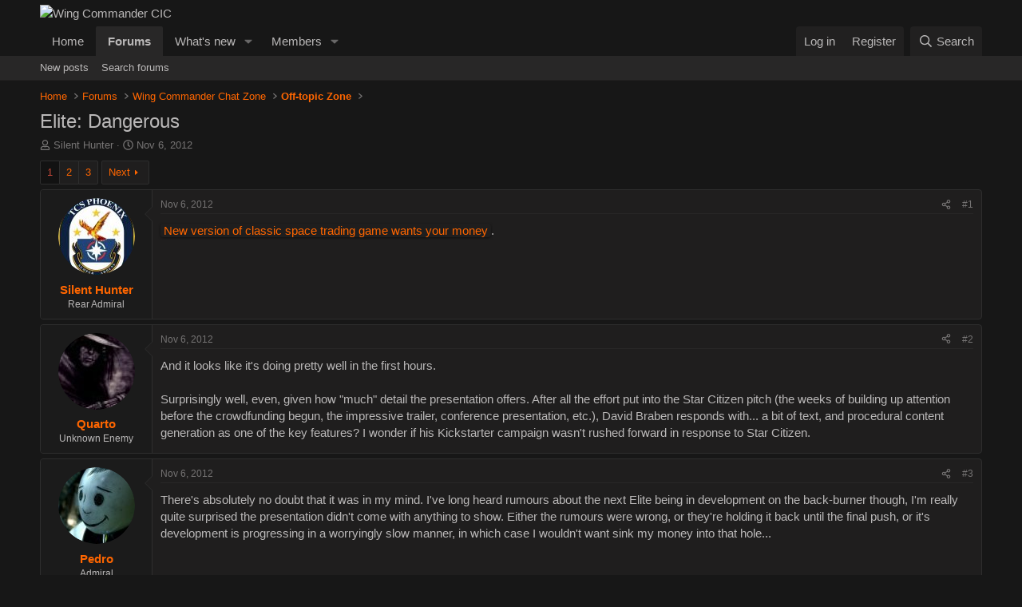

--- FILE ---
content_type: text/html; charset=utf-8
request_url: https://www.wcnews.com/chatzone/threads/elite-dangerous.26517/
body_size: 28290
content:
<!DOCTYPE html>
<html id="XF" lang="en-US" dir="LTR"
	data-xf="2.3"
	data-app="public"
	
	
	data-template="thread_view"
	data-container-key="node-11"
	data-content-key="thread-26517"
	data-logged-in="false"
	data-cookie-prefix="xf_"
	data-csrf="1765924112,565b246560c9ea1acb8217173646ec6f"
	class="has-no-js template-thread_view"
	>
<head>
	
	
	

	<meta charset="utf-8" />
	<title>Elite: Dangerous | Wing Commander CIC</title>
	<link rel="manifest" href="/chatzone/webmanifest.php">

	<meta http-equiv="X-UA-Compatible" content="IE=Edge" />
	<meta name="viewport" content="width=device-width, initial-scale=1, viewport-fit=cover">

	
		<meta name="theme-color" content="#171717" />
	

	<meta name="apple-mobile-web-app-title" content="WC CIC">
	

	
		
		<meta name="description" content="New version of classic space trading game wants your money." />
		<meta property="og:description" content="New version of classic space trading game wants your money." />
		<meta property="twitter:description" content="New version of classic space trading game wants your money." />
	
	
		<meta property="og:url" content="https://www.wcnews.com/chatzone/threads/elite-dangerous.26517/" />
	
		<link rel="canonical" href="https://www.wcnews.com/chatzone/threads/elite-dangerous.26517/" />
	
		<link rel="next" href="/chatzone/threads/elite-dangerous.26517/page-2" />
	

	
		
	
	
	<meta property="og:site_name" content="Wing Commander CIC" />


	
	
		
	
	
	<meta property="og:type" content="website" />


	
	
		
	
	
	
		<meta property="og:title" content="Elite: Dangerous" />
		<meta property="twitter:title" content="Elite: Dangerous" />
	


	
	
	
	

	
	
	
	

	<link rel="stylesheet" href="/chatzone/css.php?css=public%3Anormalize.css%2Cpublic%3Afa.css%2Cpublic%3Acore.less%2Cpublic%3Aapp.less&amp;s=16&amp;l=1&amp;d=1761597656&amp;k=2a9bf5217445de61b70020194b7a2a419213dce7" />

	<link rel="stylesheet" href="/chatzone/css.php?css=public%3Abb_code.less&amp;s=16&amp;l=1&amp;d=1761597656&amp;k=b52e7efd766ac8b62f97e34f34a1d8d5f6c31012" />
<link rel="stylesheet" href="/chatzone/css.php?css=public%3Amessage.less&amp;s=16&amp;l=1&amp;d=1761597656&amp;k=54036bc9ddd8e85f7ffbd5221f7e22bef74365dd" />
<link rel="stylesheet" href="/chatzone/css.php?css=public%3Ashare_controls.less&amp;s=16&amp;l=1&amp;d=1761597656&amp;k=f6c272a805170e2d8bd3dd243d4b00c8e8a23101" />
<link rel="stylesheet" href="/chatzone/css.php?css=public%3Aextra.less&amp;s=16&amp;l=1&amp;d=1761597656&amp;k=5fb816dae490e10655e2894b750120d7a0ae3afc" />


	
		<script src="https://www.wcnews.com/chatzone/js/xf/preamble.min.js?_v=0ce9958d"></script>
	

	
	<script src="https://www.wcnews.com/chatzone/js/vendor/vendor-compiled.js?_v=0ce9958d" defer></script>
	<script src="https://www.wcnews.com/chatzone/js/xf/core-compiled.js?_v=0ce9958d" defer></script>

	<script>
		XF.ready(() =>
		{
			XF.extendObject(true, XF.config, {
				// 
				userId: 0,
				enablePush: true,
				pushAppServerKey: 'BFuCy6eD/2NnS4+5KAnobLbUnMLbXl/67DZgz9cLOrTzRYiUVsLoksNmncz5EE8aelFXkT/b9f9B4hLBKSJ2Xqc=',
				url: {
					fullBase: 'https://www.wcnews.com/chatzone/',
					basePath: '/chatzone/',
					css: '/chatzone/css.php?css=__SENTINEL__&s=16&l=1&d=1761597656',
					js: 'https://www.wcnews.com/chatzone/js/__SENTINEL__?_v=0ce9958d',
					icon: '/chatzone/data/local/icons/__VARIANT__.svg?v=1761597659#__NAME__',
					iconInline: '/chatzone/styles/fa/__VARIANT__/__NAME__.svg?v=5.15.3',
					keepAlive: '/chatzone/login/keep-alive'
				},
				cookie: {
					path: '/',
					domain: '',
					prefix: 'xf_',
					secure: true,
					consentMode: 'disabled',
					consented: ["optional","_third_party"]
				},
				cacheKey: 'f3ed7234243583f554e27d349fe769c5',
				csrf: '1765924112,565b246560c9ea1acb8217173646ec6f',
				js: {},
				fullJs: false,
				css: {"public:bb_code.less":true,"public:message.less":true,"public:share_controls.less":true,"public:extra.less":true},
				time: {
					now: 1765924112,
					today: 1765861200,
					todayDow: 2,
					tomorrow: 1765947600,
					yesterday: 1765774800,
					week: 1765342800,
					month: 1764565200,
					year: 1735707600
				},
				style: {
					light: '',
					dark: '',
					defaultColorScheme: 'dark'
				},
				borderSizeFeature: '3px',
				fontAwesomeWeight: 'r',
				enableRtnProtect: true,
				
				enableFormSubmitSticky: true,
				imageOptimization: '0',
				imageOptimizationQuality: 0.85,
				uploadMaxFilesize: 20971520,
				uploadMaxWidth: 0,
				uploadMaxHeight: 0,
				allowedVideoExtensions: ["m4v","mov","mp4","mp4v","mpeg","mpg","ogv","webm"],
				allowedAudioExtensions: ["mp3","opus","ogg","wav"],
				shortcodeToEmoji: true,
				visitorCounts: {
					conversations_unread: '0',
					alerts_unviewed: '0',
					total_unread: '0',
					title_count: true,
					icon_indicator: true
				},
				jsMt: {"xf\/action.js":"1a4e2b75","xf\/embed.js":"a9213bc7","xf\/form.js":"a9213bc7","xf\/structure.js":"1a4e2b75","xf\/tooltip.js":"a9213bc7"},
				jsState: {},
				publicMetadataLogoUrl: '',
				publicPushBadgeUrl: 'https://www.wcnews.com/chatzone/styles/default/xenforo/bell.png'
			})

			XF.extendObject(XF.phrases, {
				// 
				date_x_at_time_y:     "{date} at {time}",
				day_x_at_time_y:      "{day} at {time}",
				yesterday_at_x:       "Yesterday at {time}",
				x_minutes_ago:        "{minutes} minutes ago",
				one_minute_ago:       "1 minute ago",
				a_moment_ago:         "A moment ago",
				today_at_x:           "Today at {time}",
				in_a_moment:          "In a moment",
				in_a_minute:          "In a minute",
				in_x_minutes:         "In {minutes} minutes",
				later_today_at_x:     "Later today at {time}",
				tomorrow_at_x:        "Tomorrow at {time}",
				short_date_x_minutes: "{minutes}m",
				short_date_x_hours:   "{hours}h",
				short_date_x_days:    "{days}d",

				day0: "Sunday",
				day1: "Monday",
				day2: "Tuesday",
				day3: "Wednesday",
				day4: "Thursday",
				day5: "Friday",
				day6: "Saturday",

				dayShort0: "Sun",
				dayShort1: "Mon",
				dayShort2: "Tue",
				dayShort3: "Wed",
				dayShort4: "Thu",
				dayShort5: "Fri",
				dayShort6: "Sat",

				month0: "January",
				month1: "February",
				month2: "March",
				month3: "April",
				month4: "May",
				month5: "June",
				month6: "July",
				month7: "August",
				month8: "September",
				month9: "October",
				month10: "November",
				month11: "December",

				active_user_changed_reload_page: "The active user has changed. Reload the page for the latest version.",
				server_did_not_respond_in_time_try_again: "The server did not respond in time. Please try again.",
				oops_we_ran_into_some_problems: "Oops! We ran into some problems.",
				oops_we_ran_into_some_problems_more_details_console: "Oops! We ran into some problems. Please try again later. More error details may be in the browser console.",
				file_too_large_to_upload: "The file is too large to be uploaded.",
				uploaded_file_is_too_large_for_server_to_process: "The uploaded file is too large for the server to process.",
				files_being_uploaded_are_you_sure: "Files are still being uploaded. Are you sure you want to submit this form?",
				attach: "Attach files",
				rich_text_box: "Rich text box",
				close: "Close",
				link_copied_to_clipboard: "Link copied to clipboard.",
				text_copied_to_clipboard: "Text copied to clipboard.",
				loading: "Loading…",
				you_have_exceeded_maximum_number_of_selectable_items: "You have exceeded the maximum number of selectable items.",

				processing: "Processing",
				'processing...': "Processing…",

				showing_x_of_y_items: "Showing {count} of {total} items",
				showing_all_items: "Showing all items",
				no_items_to_display: "No items to display",

				number_button_up: "Increase",
				number_button_down: "Decrease",

				push_enable_notification_title: "Push notifications enabled successfully at Wing Commander CIC",
				push_enable_notification_body: "Thank you for enabling push notifications!",

				pull_down_to_refresh: "Pull down to refresh",
				release_to_refresh: "Release to refresh",
				refreshing: "Refreshing…"
			})
		})
	</script>

	


	

	
	<script async src="https://www.googletagmanager.com/gtag/js?id=G-5R23TN33Q3"></script>
	<script>
		window.dataLayer = window.dataLayer || [];
		function gtag(){dataLayer.push(arguments);}
		gtag('js', new Date());
		gtag('config', 'G-5R23TN33Q3', {
			// 
			
			
		});
	</script>

</head>
<body data-template="thread_view">

<div class="p-pageWrapper" id="top">

	

	<header class="p-header" id="header">
		<div class="p-header-inner">
			<div class="p-header-content">
				<div class="p-header-logo p-header-logo--image">
					<a href="/chatzone/">
						

	

	
		
		

		
	

	

	<picture data-variations="{&quot;default&quot;:{&quot;1&quot;:&quot;https:\/\/cdn.wcnews.com\/design\/images\/logo\/hd_wccic_trans_cropped.png&quot;,&quot;2&quot;:&quot;https:\/\/cdn.wcnews.com\/design\/images\/logo\/hd_wccic_2x_trans_cropped.png&quot;}}">
		
		
		

		

		<img src="https://cdn.wcnews.com/design/images/logo/hd_wccic_trans_cropped.png" srcset="https://cdn.wcnews.com/design/images/logo/hd_wccic_2x_trans_cropped.png 2x" width="480" height="82" alt="Wing Commander CIC"  />
	</picture>


					</a>
				</div>

				
			</div>
		</div>
	</header>

	
	

	
		<div class="p-navSticky p-navSticky--primary" data-xf-init="sticky-header">
			
		<nav class="p-nav">
			<div class="p-nav-inner">
				<button type="button" class="button button--plain p-nav-menuTrigger" data-xf-click="off-canvas" data-menu=".js-headerOffCanvasMenu" tabindex="0" aria-label="Menu"><span class="button-text">
					<i aria-hidden="true"></i>
				</span></button>

				<div class="p-nav-smallLogo">
					<a href="/chatzone/">
						

	

	
		
		

		
	

	

	<picture data-variations="{&quot;default&quot;:{&quot;1&quot;:&quot;https:\/\/cdn.wcnews.com\/design\/images\/logo\/hd_wccic_trans_cropped.png&quot;,&quot;2&quot;:null}}">
		
		
		

		

		<img src="https://cdn.wcnews.com/design/images/logo/hd_wccic_trans_cropped.png"  width="480" height="82" alt="Wing Commander CIC"  />
	</picture>


					</a>
				</div>

				<div class="p-nav-scroller hScroller" data-xf-init="h-scroller" data-auto-scroll=".p-navEl.is-selected">
					<div class="hScroller-scroll">
						<ul class="p-nav-list js-offCanvasNavSource">
							
								<li>
									
	<div class="p-navEl " >
	

		
	
	<a href="https://www.wcnews.com"
	class="p-navEl-link "
	
	data-xf-key="1"
	data-nav-id="home">Home</a>


		

		
	
	</div>

								</li>
							
								<li>
									
	<div class="p-navEl is-selected" data-has-children="true">
	

		
	
	<a href="/chatzone/"
	class="p-navEl-link p-navEl-link--splitMenu "
	
	
	data-nav-id="forums">Forums</a>


		<a data-xf-key="2"
			data-xf-click="menu"
			data-menu-pos-ref="< .p-navEl"
			class="p-navEl-splitTrigger"
			role="button"
			tabindex="0"
			aria-label="Toggle expanded"
			aria-expanded="false"
			aria-haspopup="true"></a>

		
	
		<div class="menu menu--structural" data-menu="menu" aria-hidden="true">
			<div class="menu-content">
				
					
	
	
	<a href="/chatzone/whats-new/posts/"
	class="menu-linkRow u-indentDepth0 js-offCanvasCopy "
	
	
	data-nav-id="newPosts">New posts</a>

	

				
					
	
	
	<a href="/chatzone/search/?type=post"
	class="menu-linkRow u-indentDepth0 js-offCanvasCopy "
	
	
	data-nav-id="searchForums">Search forums</a>

	

				
			</div>
		</div>
	
	</div>

								</li>
							
								<li>
									
	<div class="p-navEl " data-has-children="true">
	

		
	
	<a href="/chatzone/whats-new/"
	class="p-navEl-link p-navEl-link--splitMenu "
	
	
	data-nav-id="whatsNew">What's new</a>


		<a data-xf-key="3"
			data-xf-click="menu"
			data-menu-pos-ref="< .p-navEl"
			class="p-navEl-splitTrigger"
			role="button"
			tabindex="0"
			aria-label="Toggle expanded"
			aria-expanded="false"
			aria-haspopup="true"></a>

		
	
		<div class="menu menu--structural" data-menu="menu" aria-hidden="true">
			<div class="menu-content">
				
					
	
	
	<a href="/chatzone/featured/"
	class="menu-linkRow u-indentDepth0 js-offCanvasCopy "
	
	
	data-nav-id="featured">Featured content</a>

	

				
					
	
	
	<a href="/chatzone/whats-new/posts/"
	class="menu-linkRow u-indentDepth0 js-offCanvasCopy "
	 rel="nofollow"
	
	data-nav-id="whatsNewPosts">New posts</a>

	

				
					
	
	
	<a href="/chatzone/whats-new/latest-activity"
	class="menu-linkRow u-indentDepth0 js-offCanvasCopy "
	 rel="nofollow"
	
	data-nav-id="latestActivity">Latest activity</a>

	

				
			</div>
		</div>
	
	</div>

								</li>
							
								<li>
									
	<div class="p-navEl " data-has-children="true">
	

		
	
	<a href="/chatzone/members/"
	class="p-navEl-link p-navEl-link--splitMenu "
	
	
	data-nav-id="members">Members</a>


		<a data-xf-key="4"
			data-xf-click="menu"
			data-menu-pos-ref="< .p-navEl"
			class="p-navEl-splitTrigger"
			role="button"
			tabindex="0"
			aria-label="Toggle expanded"
			aria-expanded="false"
			aria-haspopup="true"></a>

		
	
		<div class="menu menu--structural" data-menu="menu" aria-hidden="true">
			<div class="menu-content">
				
					
	
	
	<a href="/chatzone/online/"
	class="menu-linkRow u-indentDepth0 js-offCanvasCopy "
	
	
	data-nav-id="currentVisitors">Current visitors</a>

	

				
			</div>
		</div>
	
	</div>

								</li>
							
						</ul>
					</div>
				</div>

				<div class="p-nav-opposite">
					<div class="p-navgroup p-account p-navgroup--guest">
						
							<a href="/chatzone/login/" class="p-navgroup-link p-navgroup-link--textual p-navgroup-link--logIn"
								data-xf-click="overlay" data-follow-redirects="on">
								<span class="p-navgroup-linkText">Log in</span>
							</a>
							
								<a href="/chatzone/register/" class="p-navgroup-link p-navgroup-link--textual p-navgroup-link--register"
									data-xf-click="overlay" data-follow-redirects="on">
									<span class="p-navgroup-linkText">Register</span>
								</a>
							
						
					</div>

					<div class="p-navgroup p-discovery">
						<a href="/chatzone/whats-new/"
							class="p-navgroup-link p-navgroup-link--iconic p-navgroup-link--whatsnew"
							aria-label="What&#039;s new"
							title="What&#039;s new">
							<i aria-hidden="true"></i>
							<span class="p-navgroup-linkText">What's new</span>
						</a>

						
							<a href="/chatzone/search/"
								class="p-navgroup-link p-navgroup-link--iconic p-navgroup-link--search"
								data-xf-click="menu"
								data-xf-key="/"
								aria-label="Search"
								aria-expanded="false"
								aria-haspopup="true"
								title="Search">
								<i aria-hidden="true"></i>
								<span class="p-navgroup-linkText">Search</span>
							</a>
							<div class="menu menu--structural menu--wide" data-menu="menu" aria-hidden="true">
								<form action="/chatzone/search/search" method="post"
									class="menu-content"
									data-xf-init="quick-search">

									<h3 class="menu-header">Search</h3>
									
									<div class="menu-row">
										
											<div class="inputGroup inputGroup--joined">
												<input type="text" class="input" name="keywords" data-acurl="/chatzone/search/auto-complete" placeholder="Search…" aria-label="Search" data-menu-autofocus="true" />
												
			<select name="constraints" class="js-quickSearch-constraint input" aria-label="Search within">
				<option value="">Everywhere</option>
<option value="{&quot;search_type&quot;:&quot;post&quot;}">Threads</option>
<option value="{&quot;search_type&quot;:&quot;post&quot;,&quot;c&quot;:{&quot;nodes&quot;:[11],&quot;child_nodes&quot;:1}}">This forum</option>
<option value="{&quot;search_type&quot;:&quot;post&quot;,&quot;c&quot;:{&quot;thread&quot;:26517}}">This thread</option>

			</select>
		
											</div>
										
									</div>

									
									<div class="menu-row">
										<label class="iconic"><input type="checkbox"  name="c[title_only]" value="1" /><i aria-hidden="true"></i><span class="iconic-label">Search titles only

													
													<span tabindex="0" role="button"
														data-xf-init="tooltip" data-trigger="hover focus click" title="Tags will also be searched in content where tags are supported">

														<i class="fa--xf far fa-question-circle  u-muted u-smaller"><svg xmlns="http://www.w3.org/2000/svg" role="img" ><title>Note</title><use href="/chatzone/data/local/icons/regular.svg?v=1761597659#question-circle"></use></svg></i>
													</span></span></label>

									</div>
									
									<div class="menu-row">
										<div class="inputGroup">
											<span class="inputGroup-text" id="ctrl_search_menu_by_member">By:</span>
											<input type="text" class="input" name="c[users]" data-xf-init="auto-complete" placeholder="Member" aria-labelledby="ctrl_search_menu_by_member" />
										</div>
									</div>
									<div class="menu-footer">
									<span class="menu-footer-controls">
										<button type="submit" class="button button--icon button--icon--search button--primary"><i class="fa--xf far fa-search "><svg xmlns="http://www.w3.org/2000/svg" role="img" aria-hidden="true" ><use href="/chatzone/data/local/icons/regular.svg?v=1761597659#search"></use></svg></i><span class="button-text">Search</span></button>
										<button type="submit" class="button " name="from_search_menu"><span class="button-text">Advanced search…</span></button>
									</span>
									</div>

									<input type="hidden" name="_xfToken" value="1765924112,565b246560c9ea1acb8217173646ec6f" />
								</form>
							</div>
						
					</div>
				</div>
			</div>
		</nav>
	
		</div>
		
		
			<div class="p-sectionLinks">
				<div class="p-sectionLinks-inner hScroller" data-xf-init="h-scroller">
					<div class="hScroller-scroll">
						<ul class="p-sectionLinks-list">
							
								<li>
									
	<div class="p-navEl " >
	

		
	
	<a href="/chatzone/whats-new/posts/"
	class="p-navEl-link "
	
	data-xf-key="alt+1"
	data-nav-id="newPosts">New posts</a>


		

		
	
	</div>

								</li>
							
								<li>
									
	<div class="p-navEl " >
	

		
	
	<a href="/chatzone/search/?type=post"
	class="p-navEl-link "
	
	data-xf-key="alt+2"
	data-nav-id="searchForums">Search forums</a>


		

		
	
	</div>

								</li>
							
						</ul>
					</div>
				</div>
			</div>
			
	
		

	<div class="offCanvasMenu offCanvasMenu--nav js-headerOffCanvasMenu" data-menu="menu" aria-hidden="true" data-ocm-builder="navigation">
		<div class="offCanvasMenu-backdrop" data-menu-close="true"></div>
		<div class="offCanvasMenu-content">
			<div class="offCanvasMenu-header">
				Menu
				<a class="offCanvasMenu-closer" data-menu-close="true" role="button" tabindex="0" aria-label="Close"></a>
			</div>
			
				<div class="p-offCanvasRegisterLink">
					<div class="offCanvasMenu-linkHolder">
						<a href="/chatzone/login/" class="offCanvasMenu-link" data-xf-click="overlay" data-menu-close="true">
							Log in
						</a>
					</div>
					<hr class="offCanvasMenu-separator" />
					
						<div class="offCanvasMenu-linkHolder">
							<a href="/chatzone/register/" class="offCanvasMenu-link" data-xf-click="overlay" data-menu-close="true">
								Register
							</a>
						</div>
						<hr class="offCanvasMenu-separator" />
					
				</div>
			
			<div class="js-offCanvasNavTarget"></div>
			<div class="offCanvasMenu-installBanner js-installPromptContainer" style="display: none;" data-xf-init="install-prompt">
				<div class="offCanvasMenu-installBanner-header">Install the app</div>
				<button type="button" class="button js-installPromptButton"><span class="button-text">Install</span></button>
				<template class="js-installTemplateIOS">
					<div class="js-installTemplateContent">
						<div class="overlay-title">How to install the app on iOS</div>
						<div class="block-body">
							<div class="block-row">
								<p>
									Follow along with the video below to see how to install our site as a web app on your home screen.
								</p>
								<p style="text-align: center">
									<video src="/chatzone/styles/default/xenforo/add_to_home.mp4"
										width="280" height="480" autoplay loop muted playsinline></video>
								</p>
								<p>
									<small><strong>Note:</strong> This feature may not be available in some browsers.</small>
								</p>
							</div>
						</div>
					</div>
				</template>
			</div>
		</div>
	</div>

	<div class="p-body">
		<div class="p-body-inner">
			<!--XF:EXTRA_OUTPUT-->

			

			

			
			
	
		<ul class="p-breadcrumbs "
			itemscope itemtype="https://schema.org/BreadcrumbList">
			
				

				
				

				
					
					
	<li itemprop="itemListElement" itemscope itemtype="https://schema.org/ListItem">
		<a href="https://www.wcnews.com" itemprop="item">
			<span itemprop="name">Home</span>
		</a>
		<meta itemprop="position" content="1" />
	</li>

				

				
					
					
	<li itemprop="itemListElement" itemscope itemtype="https://schema.org/ListItem">
		<a href="/chatzone/" itemprop="item">
			<span itemprop="name">Forums</span>
		</a>
		<meta itemprop="position" content="2" />
	</li>

				
				
					
					
	<li itemprop="itemListElement" itemscope itemtype="https://schema.org/ListItem">
		<a href="/chatzone/#wing-commander-chat-zone.3" itemprop="item">
			<span itemprop="name">Wing Commander Chat Zone</span>
		</a>
		<meta itemprop="position" content="3" />
	</li>

				
					
					
	<li itemprop="itemListElement" itemscope itemtype="https://schema.org/ListItem">
		<a href="/chatzone/forums/off-topic-zone.11/" itemprop="item">
			<span itemprop="name">Off-topic Zone</span>
		</a>
		<meta itemprop="position" content="4" />
	</li>

				
			
		</ul>
	

			

			
	<noscript class="js-jsWarning"><div class="blockMessage blockMessage--important blockMessage--iconic u-noJsOnly">JavaScript is disabled. For a better experience, please enable JavaScript in your browser before proceeding.</div></noscript>

			
	<div class="blockMessage blockMessage--important blockMessage--iconic js-browserWarning" style="display: none">You are using an out of date browser. It  may not display this or other websites correctly.<br />You should upgrade or use an <a href="https://www.google.com/chrome/" target="_blank" rel="noopener">alternative browser</a>.</div>


			
				<div class="p-body-header">
					
						
							<div class="p-title ">
								
									
										<h1 class="p-title-value">Elite: Dangerous</h1>
									
									
								
							</div>
						

						
							<div class="p-description">
	<ul class="listInline listInline--bullet">
		<li>
			<i class="fa--xf far fa-user "><svg xmlns="http://www.w3.org/2000/svg" role="img" ><title>Thread starter</title><use href="/chatzone/data/local/icons/regular.svg?v=1761597659#user"></use></svg></i>
			<span class="u-srOnly">Thread starter</span>

			<a href="/chatzone/members/silent-hunter.7014/" class="username  u-concealed" dir="auto" data-user-id="7014" data-xf-init="member-tooltip">Silent Hunter</a>
		</li>
		<li>
			<i class="fa--xf far fa-clock "><svg xmlns="http://www.w3.org/2000/svg" role="img" ><title>Start date</title><use href="/chatzone/data/local/icons/regular.svg?v=1761597659#clock"></use></svg></i>
			<span class="u-srOnly">Start date</span>

			<a href="/chatzone/threads/elite-dangerous.26517/" class="u-concealed"><time  class="u-dt" dir="auto" datetime="2012-11-06T05:40:16-0500" data-timestamp="1352198416" data-date="Nov 6, 2012" data-time="5:40 AM" data-short="Nov &#039;12" title="Nov 6, 2012 at 5:40 AM">Nov 6, 2012</time></a>
		</li>
		
		
	</ul>
</div>
						
					
				</div>
			

			<div class="p-body-main  ">
				
				<div class="p-body-contentCol"></div>
				

				

				<div class="p-body-content">
					
					<div class="p-body-pageContent">










	
	
	
		
	
	
	


	
	
	
		
	
	
	


	
	
		
	
	
	


	
	



	












	

	
		
	



















<div class="block block--messages" data-xf-init="" data-type="post" data-href="/chatzone/inline-mod/" data-search-target="*">

	<span class="u-anchorTarget" id="posts"></span>

	
		
	

	

	<div class="block-outer"><div class="block-outer-main"><nav class="pageNavWrapper pageNavWrapper--mixed ">



<div class="pageNav  ">
	

	<ul class="pageNav-main">
		

	
		<li class="pageNav-page pageNav-page--current "><a href="/chatzone/threads/elite-dangerous.26517/">1</a></li>
	


		

		
			

	
		<li class="pageNav-page pageNav-page--later"><a href="/chatzone/threads/elite-dangerous.26517/page-2">2</a></li>
	

		

		

		

	
		<li class="pageNav-page "><a href="/chatzone/threads/elite-dangerous.26517/page-3">3</a></li>
	

	</ul>

	
		<a href="/chatzone/threads/elite-dangerous.26517/page-2" class="pageNav-jump pageNav-jump--next">Next</a>
	
</div>

<div class="pageNavSimple">
	

	<a class="pageNavSimple-el pageNavSimple-el--current"
		data-xf-init="tooltip" title="Go to page"
		data-xf-click="menu" role="button" tabindex="0" aria-expanded="false" aria-haspopup="true">
		1 of 3
	</a>
	

	<div class="menu menu--pageJump" data-menu="menu" aria-hidden="true">
		<div class="menu-content">
			<h4 class="menu-header">Go to page</h4>
			<div class="menu-row" data-xf-init="page-jump" data-page-url="/chatzone/threads/elite-dangerous.26517/page-%page%">
				<div class="inputGroup inputGroup--numbers">
					<div class="inputGroup inputGroup--numbers inputNumber" data-xf-init="number-box"><input type="number" pattern="\d*" class="input input--number js-numberBoxTextInput input input--numberNarrow js-pageJumpPage" value="1"  min="1" max="3" step="1" required="required" data-menu-autofocus="true" /></div>
					<span class="inputGroup-text"><button type="button" class="button js-pageJumpGo"><span class="button-text">Go</span></button></span>
				</div>
			</div>
		</div>
	</div>


	
		<a href="/chatzone/threads/elite-dangerous.26517/page-2" class="pageNavSimple-el pageNavSimple-el--next">
			Next <i aria-hidden="true"></i>
		</a>
		<a href="/chatzone/threads/elite-dangerous.26517/page-3"
			class="pageNavSimple-el pageNavSimple-el--last"
			data-xf-init="tooltip" title="Last">
			<i aria-hidden="true"></i> <span class="u-srOnly">Last</span>
		</a>
	
</div>

</nav>



</div></div>

	

	
		
	<div class="block-outer js-threadStatusField"></div>

	

	<div class="block-container lbContainer"
		data-xf-init="lightbox select-to-quote"
		data-message-selector=".js-post"
		data-lb-id="thread-26517"
		data-lb-universal="0">

		<div class="block-body js-replyNewMessageContainer">
			
				

					

					
						

	
	

	

	
	<article class="message message--post js-post js-inlineModContainer  "
		data-author="Silent Hunter"
		data-content="post-380568"
		id="js-post-380568"
		>

		

		<span class="u-anchorTarget" id="post-380568"></span>

		
			<div class="message-inner">
				
					<div class="message-cell message-cell--user">
						

	<section class="message-user"
		
		
		>

		

		<div class="message-avatar ">
			<div class="message-avatar-wrapper">
				<a href="/chatzone/members/silent-hunter.7014/" class="avatar avatar--m" data-user-id="7014" data-xf-init="member-tooltip">
			<img src="https://www.wcnews.com/chatzone/data/avatars/m/7/7014.jpg?1382825505" srcset="https://www.wcnews.com/chatzone/data/avatars/l/7/7014.jpg?1382825505 2x" alt="Silent Hunter" class="avatar-u7014-m" width="96" height="96" loading="lazy" /> 
		</a>
				
			</div>
		</div>
		<div class="message-userDetails">
			<h4 class="message-name"><a href="/chatzone/members/silent-hunter.7014/" class="username " dir="auto" data-user-id="7014" data-xf-init="member-tooltip">Silent Hunter</a></h4>
			<h5 class="userTitle message-userTitle" dir="auto">Rear Admiral</h5>
			
		</div>
		
			
			
		
		<span class="message-userArrow"></span>
	</section>

					</div>
				

				
					<div class="message-cell message-cell--main">
					
						<div class="message-main js-quickEditTarget">

							
								

	

	<header class="message-attribution message-attribution--split">
		<ul class="message-attribution-main listInline ">
			
			
			<li class="u-concealed">
				<a href="/chatzone/threads/elite-dangerous.26517/post-380568" rel="nofollow" >
					<time  class="u-dt" dir="auto" datetime="2012-11-06T05:40:16-0500" data-timestamp="1352198416" data-date="Nov 6, 2012" data-time="5:40 AM" data-short="Nov &#039;12" title="Nov 6, 2012 at 5:40 AM">Nov 6, 2012</time>
				</a>
			</li>
			
		</ul>

		<ul class="message-attribution-opposite message-attribution-opposite--list ">
			
			<li>
				<a href="/chatzone/threads/elite-dangerous.26517/post-380568"
					class="message-attribution-gadget"
					data-xf-init="share-tooltip"
					data-href="/chatzone/posts/380568/share"
					aria-label="Share"
					rel="nofollow">
					<i class="fa--xf far fa-share-alt "><svg xmlns="http://www.w3.org/2000/svg" role="img" aria-hidden="true" ><use href="/chatzone/data/local/icons/regular.svg?v=1761597659#share-alt"></use></svg></i>
				</a>
			</li>
			
				<li class="u-hidden js-embedCopy">
					
	<a href="javascript:"
		data-xf-init="copy-to-clipboard"
		data-copy-text="&lt;div class=&quot;js-xf-embed&quot; data-url=&quot;https://www.wcnews.com/chatzone&quot; data-content=&quot;post-380568&quot;&gt;&lt;/div&gt;&lt;script defer src=&quot;https://www.wcnews.com/chatzone/js/xf/external_embed.js?_v=0ce9958d&quot;&gt;&lt;/script&gt;"
		data-success="Embed code HTML copied to clipboard."
		class="">
		<i class="fa--xf far fa-code "><svg xmlns="http://www.w3.org/2000/svg" role="img" aria-hidden="true" ><use href="/chatzone/data/local/icons/regular.svg?v=1761597659#code"></use></svg></i>
	</a>

				</li>
			
			
			
				<li>
					<a href="/chatzone/threads/elite-dangerous.26517/post-380568" rel="nofollow">
						#1
					</a>
				</li>
			
		</ul>
	</header>

							

							<div class="message-content js-messageContent">
							

								
									
	
	
	

								

								
									
	

	<div class="message-userContent lbContainer js-lbContainer "
		data-lb-id="post-380568"
		data-lb-caption-desc="Silent Hunter &middot; Nov 6, 2012 at 5:40 AM">

		
			

	
		
	

		

		<article class="message-body js-selectToQuote">
			
				
			

			<div >
				
					<div class="bbWrapper"><a href="http://www.kickstarter.com/projects/1461411552/elite-dangerous" target="_blank" class="link link--external" rel="nofollow ugc noopener">New version of classic space trading game wants your money</a>.</div>
				
			</div>

			<div class="js-selectToQuoteEnd">&nbsp;</div>
			
				
			
		</article>

		
			

	
		
	

		

		
	</div>

								

								
									
	

	

								

								
									
	

								

							
							</div>

							
								
	

	<footer class="message-footer">
		

		

		<div class="reactionsBar js-reactionsList ">
			
		</div>

		<div class="js-historyTarget message-historyTarget toggleTarget" data-href="trigger-href"></div>
	</footer>

							
						</div>

					
					</div>
				
			</div>
		
	</article>

	
	

					

					

				

					

					
						

	
	

	

	
	<article class="message message--post js-post js-inlineModContainer  "
		data-author="Quarto"
		data-content="post-380569"
		id="js-post-380569"
		itemscope itemtype="https://schema.org/Comment" itemid="https://www.wcnews.com/chatzone/posts/380569/">

		
			<meta itemprop="parentItem" itemscope itemid="https://www.wcnews.com/chatzone/threads/elite-dangerous.26517/" />
			<meta itemprop="name" content="Post #2" />
		

		<span class="u-anchorTarget" id="post-380569"></span>

		
			<div class="message-inner">
				
					<div class="message-cell message-cell--user">
						

	<section class="message-user"
		itemprop="author"
		itemscope itemtype="https://schema.org/Person"
		itemid="https://www.wcnews.com/chatzone/members/quarto.47/">

		
			<meta itemprop="url" content="https://www.wcnews.com/chatzone/members/quarto.47/" />
		

		<div class="message-avatar ">
			<div class="message-avatar-wrapper">
				<a href="/chatzone/members/quarto.47/" class="avatar avatar--m" data-user-id="47" data-xf-init="member-tooltip">
			<img src="https://www.wcnews.com/chatzone/data/avatars/m/0/47.jpg?1313001281"  alt="Quarto" class="avatar-u47-m" width="96" height="96" loading="lazy" itemprop="image" /> 
		</a>
				
			</div>
		</div>
		<div class="message-userDetails">
			<h4 class="message-name"><a href="/chatzone/members/quarto.47/" class="username " dir="auto" data-user-id="47" data-xf-init="member-tooltip"><span class="username--staff username--moderator" itemprop="name">Quarto</span></a></h4>
			<h5 class="userTitle message-userTitle" dir="auto" itemprop="jobTitle">Unknown Enemy</h5>
			
		</div>
		
			
			
		
		<span class="message-userArrow"></span>
	</section>

					</div>
				

				
					<div class="message-cell message-cell--main">
					
						<div class="message-main js-quickEditTarget">

							
								

	

	<header class="message-attribution message-attribution--split">
		<ul class="message-attribution-main listInline ">
			
			
			<li class="u-concealed">
				<a href="/chatzone/threads/elite-dangerous.26517/post-380569" rel="nofollow" itemprop="url">
					<time  class="u-dt" dir="auto" datetime="2012-11-06T06:54:30-0500" data-timestamp="1352202870" data-date="Nov 6, 2012" data-time="6:54 AM" data-short="Nov &#039;12" title="Nov 6, 2012 at 6:54 AM" itemprop="datePublished">Nov 6, 2012</time>
				</a>
			</li>
			
		</ul>

		<ul class="message-attribution-opposite message-attribution-opposite--list ">
			
			<li>
				<a href="/chatzone/threads/elite-dangerous.26517/post-380569"
					class="message-attribution-gadget"
					data-xf-init="share-tooltip"
					data-href="/chatzone/posts/380569/share"
					aria-label="Share"
					rel="nofollow">
					<i class="fa--xf far fa-share-alt "><svg xmlns="http://www.w3.org/2000/svg" role="img" aria-hidden="true" ><use href="/chatzone/data/local/icons/regular.svg?v=1761597659#share-alt"></use></svg></i>
				</a>
			</li>
			
				<li class="u-hidden js-embedCopy">
					
	<a href="javascript:"
		data-xf-init="copy-to-clipboard"
		data-copy-text="&lt;div class=&quot;js-xf-embed&quot; data-url=&quot;https://www.wcnews.com/chatzone&quot; data-content=&quot;post-380569&quot;&gt;&lt;/div&gt;&lt;script defer src=&quot;https://www.wcnews.com/chatzone/js/xf/external_embed.js?_v=0ce9958d&quot;&gt;&lt;/script&gt;"
		data-success="Embed code HTML copied to clipboard."
		class="">
		<i class="fa--xf far fa-code "><svg xmlns="http://www.w3.org/2000/svg" role="img" aria-hidden="true" ><use href="/chatzone/data/local/icons/regular.svg?v=1761597659#code"></use></svg></i>
	</a>

				</li>
			
			
			
				<li>
					<a href="/chatzone/threads/elite-dangerous.26517/post-380569" rel="nofollow">
						#2
					</a>
				</li>
			
		</ul>
	</header>

							

							<div class="message-content js-messageContent">
							

								
									
	
	
	

								

								
									
	

	<div class="message-userContent lbContainer js-lbContainer "
		data-lb-id="post-380569"
		data-lb-caption-desc="Quarto &middot; Nov 6, 2012 at 6:54 AM">

		

		<article class="message-body js-selectToQuote">
			
				
			

			<div itemprop="text">
				
					<div class="bbWrapper">And it looks like it&#039;s doing pretty well in the first hours.<br />
 <br />
Surprisingly well, even, given how &quot;much&quot; detail the presentation offers. After all the effort put into the Star Citizen pitch (the weeks of building up attention before the crowdfunding begun, the impressive trailer, conference presentation, etc.), David Braben responds with... a bit of text, and procedural content generation as one of the key features? I wonder if his Kickstarter campaign wasn&#039;t rushed forward in response to Star Citizen.</div>
				
			</div>

			<div class="js-selectToQuoteEnd">&nbsp;</div>
			
				
			
		</article>

		

		
	</div>

								

								
									
	

	

								

								
									
	

								

							
							</div>

							
								
	

	<footer class="message-footer">
		
			<div class="message-microdata" itemprop="interactionStatistic" itemtype="https://schema.org/InteractionCounter" itemscope>
				<meta itemprop="userInteractionCount" content="0" />
				<meta itemprop="interactionType" content="https://schema.org/LikeAction" />
			</div>
		

		

		<div class="reactionsBar js-reactionsList ">
			
		</div>

		<div class="js-historyTarget message-historyTarget toggleTarget" data-href="trigger-href"></div>
	</footer>

							
						</div>

					
					</div>
				
			</div>
		
	</article>

	
	

					

					

				

					

					
						

	
	

	

	
	<article class="message message--post js-post js-inlineModContainer  "
		data-author="Pedro"
		data-content="post-380570"
		id="js-post-380570"
		itemscope itemtype="https://schema.org/Comment" itemid="https://www.wcnews.com/chatzone/posts/380570/">

		
			<meta itemprop="parentItem" itemscope itemid="https://www.wcnews.com/chatzone/threads/elite-dangerous.26517/" />
			<meta itemprop="name" content="Post #3" />
		

		<span class="u-anchorTarget" id="post-380570"></span>

		
			<div class="message-inner">
				
					<div class="message-cell message-cell--user">
						

	<section class="message-user"
		itemprop="author"
		itemscope itemtype="https://schema.org/Person"
		itemid="https://www.wcnews.com/chatzone/members/pedro.34/">

		
			<meta itemprop="url" content="https://www.wcnews.com/chatzone/members/pedro.34/" />
		

		<div class="message-avatar ">
			<div class="message-avatar-wrapper">
				<a href="/chatzone/members/pedro.34/" class="avatar avatar--m" data-user-id="34" data-xf-init="member-tooltip">
			<img src="https://www.wcnews.com/chatzone/data/avatars/m/0/34.jpg?1315863142" srcset="https://www.wcnews.com/chatzone/data/avatars/l/0/34.jpg?1315863142 2x" alt="Pedro" class="avatar-u34-m" width="96" height="96" loading="lazy" itemprop="image" /> 
		</a>
				
			</div>
		</div>
		<div class="message-userDetails">
			<h4 class="message-name"><a href="/chatzone/members/pedro.34/" class="username " dir="auto" data-user-id="34" data-xf-init="member-tooltip"><span itemprop="name">Pedro</span></a></h4>
			<h5 class="userTitle message-userTitle" dir="auto" itemprop="jobTitle">Admiral</h5>
			
		</div>
		
			
			
		
		<span class="message-userArrow"></span>
	</section>

					</div>
				

				
					<div class="message-cell message-cell--main">
					
						<div class="message-main js-quickEditTarget">

							
								

	

	<header class="message-attribution message-attribution--split">
		<ul class="message-attribution-main listInline ">
			
			
			<li class="u-concealed">
				<a href="/chatzone/threads/elite-dangerous.26517/post-380570" rel="nofollow" itemprop="url">
					<time  class="u-dt" dir="auto" datetime="2012-11-06T07:03:33-0500" data-timestamp="1352203413" data-date="Nov 6, 2012" data-time="7:03 AM" data-short="Nov &#039;12" title="Nov 6, 2012 at 7:03 AM" itemprop="datePublished">Nov 6, 2012</time>
				</a>
			</li>
			
		</ul>

		<ul class="message-attribution-opposite message-attribution-opposite--list ">
			
			<li>
				<a href="/chatzone/threads/elite-dangerous.26517/post-380570"
					class="message-attribution-gadget"
					data-xf-init="share-tooltip"
					data-href="/chatzone/posts/380570/share"
					aria-label="Share"
					rel="nofollow">
					<i class="fa--xf far fa-share-alt "><svg xmlns="http://www.w3.org/2000/svg" role="img" aria-hidden="true" ><use href="/chatzone/data/local/icons/regular.svg?v=1761597659#share-alt"></use></svg></i>
				</a>
			</li>
			
				<li class="u-hidden js-embedCopy">
					
	<a href="javascript:"
		data-xf-init="copy-to-clipboard"
		data-copy-text="&lt;div class=&quot;js-xf-embed&quot; data-url=&quot;https://www.wcnews.com/chatzone&quot; data-content=&quot;post-380570&quot;&gt;&lt;/div&gt;&lt;script defer src=&quot;https://www.wcnews.com/chatzone/js/xf/external_embed.js?_v=0ce9958d&quot;&gt;&lt;/script&gt;"
		data-success="Embed code HTML copied to clipboard."
		class="">
		<i class="fa--xf far fa-code "><svg xmlns="http://www.w3.org/2000/svg" role="img" aria-hidden="true" ><use href="/chatzone/data/local/icons/regular.svg?v=1761597659#code"></use></svg></i>
	</a>

				</li>
			
			
			
				<li>
					<a href="/chatzone/threads/elite-dangerous.26517/post-380570" rel="nofollow">
						#3
					</a>
				</li>
			
		</ul>
	</header>

							

							<div class="message-content js-messageContent">
							

								
									
	
	
	

								

								
									
	

	<div class="message-userContent lbContainer js-lbContainer "
		data-lb-id="post-380570"
		data-lb-caption-desc="Pedro &middot; Nov 6, 2012 at 7:03 AM">

		

		<article class="message-body js-selectToQuote">
			
				
			

			<div itemprop="text">
				
					<div class="bbWrapper">There&#039;s absolutely no doubt that it was in my mind. I&#039;ve long heard rumours about the next Elite being in development on the back-burner though, I&#039;m really quite surprised the presentation didn&#039;t come with anything to show. Either the rumours were wrong, or they&#039;re holding it back until the final push, or it&#039;s development is progressing in a worryingly slow manner, in which case I wouldn&#039;t want sink my money into that hole...</div>
				
			</div>

			<div class="js-selectToQuoteEnd">&nbsp;</div>
			
				
			
		</article>

		

		
	</div>

								

								
									
	

	

								

								
									
	

								

							
							</div>

							
								
	

	<footer class="message-footer">
		
			<div class="message-microdata" itemprop="interactionStatistic" itemtype="https://schema.org/InteractionCounter" itemscope>
				<meta itemprop="userInteractionCount" content="0" />
				<meta itemprop="interactionType" content="https://schema.org/LikeAction" />
			</div>
		

		

		<div class="reactionsBar js-reactionsList ">
			
		</div>

		<div class="js-historyTarget message-historyTarget toggleTarget" data-href="trigger-href"></div>
	</footer>

							
						</div>

					
					</div>
				
			</div>
		
	</article>

	
	

					

					

				

					

					
						

	
	

	

	
	<article class="message message--post js-post js-inlineModContainer  "
		data-author="Quarto"
		data-content="post-380571"
		id="js-post-380571"
		itemscope itemtype="https://schema.org/Comment" itemid="https://www.wcnews.com/chatzone/posts/380571/">

		
			<meta itemprop="parentItem" itemscope itemid="https://www.wcnews.com/chatzone/threads/elite-dangerous.26517/" />
			<meta itemprop="name" content="Post #4" />
		

		<span class="u-anchorTarget" id="post-380571"></span>

		
			<div class="message-inner">
				
					<div class="message-cell message-cell--user">
						

	<section class="message-user"
		itemprop="author"
		itemscope itemtype="https://schema.org/Person"
		itemid="https://www.wcnews.com/chatzone/members/quarto.47/">

		
			<meta itemprop="url" content="https://www.wcnews.com/chatzone/members/quarto.47/" />
		

		<div class="message-avatar ">
			<div class="message-avatar-wrapper">
				<a href="/chatzone/members/quarto.47/" class="avatar avatar--m" data-user-id="47" data-xf-init="member-tooltip">
			<img src="https://www.wcnews.com/chatzone/data/avatars/m/0/47.jpg?1313001281"  alt="Quarto" class="avatar-u47-m" width="96" height="96" loading="lazy" itemprop="image" /> 
		</a>
				
			</div>
		</div>
		<div class="message-userDetails">
			<h4 class="message-name"><a href="/chatzone/members/quarto.47/" class="username " dir="auto" data-user-id="47" data-xf-init="member-tooltip"><span class="username--staff username--moderator" itemprop="name">Quarto</span></a></h4>
			<h5 class="userTitle message-userTitle" dir="auto" itemprop="jobTitle">Unknown Enemy</h5>
			
		</div>
		
			
			
		
		<span class="message-userArrow"></span>
	</section>

					</div>
				

				
					<div class="message-cell message-cell--main">
					
						<div class="message-main js-quickEditTarget">

							
								

	

	<header class="message-attribution message-attribution--split">
		<ul class="message-attribution-main listInline ">
			
			
			<li class="u-concealed">
				<a href="/chatzone/threads/elite-dangerous.26517/post-380571" rel="nofollow" itemprop="url">
					<time  class="u-dt" dir="auto" datetime="2012-11-06T07:24:22-0500" data-timestamp="1352204662" data-date="Nov 6, 2012" data-time="7:24 AM" data-short="Nov &#039;12" title="Nov 6, 2012 at 7:24 AM" itemprop="datePublished">Nov 6, 2012</time>
				</a>
			</li>
			
		</ul>

		<ul class="message-attribution-opposite message-attribution-opposite--list ">
			
			<li>
				<a href="/chatzone/threads/elite-dangerous.26517/post-380571"
					class="message-attribution-gadget"
					data-xf-init="share-tooltip"
					data-href="/chatzone/posts/380571/share"
					aria-label="Share"
					rel="nofollow">
					<i class="fa--xf far fa-share-alt "><svg xmlns="http://www.w3.org/2000/svg" role="img" aria-hidden="true" ><use href="/chatzone/data/local/icons/regular.svg?v=1761597659#share-alt"></use></svg></i>
				</a>
			</li>
			
				<li class="u-hidden js-embedCopy">
					
	<a href="javascript:"
		data-xf-init="copy-to-clipboard"
		data-copy-text="&lt;div class=&quot;js-xf-embed&quot; data-url=&quot;https://www.wcnews.com/chatzone&quot; data-content=&quot;post-380571&quot;&gt;&lt;/div&gt;&lt;script defer src=&quot;https://www.wcnews.com/chatzone/js/xf/external_embed.js?_v=0ce9958d&quot;&gt;&lt;/script&gt;"
		data-success="Embed code HTML copied to clipboard."
		class="">
		<i class="fa--xf far fa-code "><svg xmlns="http://www.w3.org/2000/svg" role="img" aria-hidden="true" ><use href="/chatzone/data/local/icons/regular.svg?v=1761597659#code"></use></svg></i>
	</a>

				</li>
			
			
			
				<li>
					<a href="/chatzone/threads/elite-dangerous.26517/post-380571" rel="nofollow">
						#4
					</a>
				</li>
			
		</ul>
	</header>

							

							<div class="message-content js-messageContent">
							

								
									
	
	
	

								

								
									
	

	<div class="message-userContent lbContainer js-lbContainer "
		data-lb-id="post-380571"
		data-lb-caption-desc="Quarto &middot; Nov 6, 2012 at 7:24 AM">

		

		<article class="message-body js-selectToQuote">
			
				
			

			<div itemprop="text">
				
					<div class="bbWrapper">There&#039;s a video interview with David Braben on BBC News: <a href="http://www.bbc.co.uk/news/technology-20187897" target="_blank" class="link link--external" rel="nofollow ugc noopener">http://www.bbc.co.uk/news/technology-20187897</a><br />
 <br />
Visually, the main thing he&#039;s got to show is the original Elite from 1984. Supposedly, you can see some new stuff on the screens behind him - if anybody cares enough to do still-frame analysis or something <img src="/chatzone/styles/default/xenforo/smilies/tongue.png"  class="smilie" loading="lazy" alt=":p" title="Stick Out Tongue    :p" data-shortname=":p" />.<br />
 <br />
There doesn&#039;t seem to be anything spectacular for him to say in the interview, either. Half the time is spent talking about how important the original Elite was, and how wonderful Kickstarter is. As for the game itself, the only bits of info divulged are pretty similar to Star Citizen. Online component? Check. It&#039;s not an MMO, you can play alone? Check. PC only? Check (ok, on that last count, he suggests there may be console versions eventually). Mind you, it&#039;s not surprising that these features are the same as in Star Citizen. These are the core, most obvious innovations that are a must-have for a game of this kind today. But it&#039;s still unfortunate that this is all he has to say about the project right now. Doesn&#039;t seem to matter, though - the money&#039;s flowing in.</div>
				
			</div>

			<div class="js-selectToQuoteEnd">&nbsp;</div>
			
				
			
		</article>

		

		
	</div>

								

								
									
	

	

								

								
									
	

								

							
							</div>

							
								
	

	<footer class="message-footer">
		
			<div class="message-microdata" itemprop="interactionStatistic" itemtype="https://schema.org/InteractionCounter" itemscope>
				<meta itemprop="userInteractionCount" content="0" />
				<meta itemprop="interactionType" content="https://schema.org/LikeAction" />
			</div>
		

		

		<div class="reactionsBar js-reactionsList ">
			
		</div>

		<div class="js-historyTarget message-historyTarget toggleTarget" data-href="trigger-href"></div>
	</footer>

							
						</div>

					
					</div>
				
			</div>
		
	</article>

	
	

					

					

				

					

					
						

	
	

	

	
	<article class="message message--post js-post js-inlineModContainer  "
		data-author="capi3101"
		data-content="post-380572"
		id="js-post-380572"
		itemscope itemtype="https://schema.org/Comment" itemid="https://www.wcnews.com/chatzone/posts/380572/">

		
			<meta itemprop="parentItem" itemscope itemid="https://www.wcnews.com/chatzone/threads/elite-dangerous.26517/" />
			<meta itemprop="name" content="Post #5" />
		

		<span class="u-anchorTarget" id="post-380572"></span>

		
			<div class="message-inner">
				
					<div class="message-cell message-cell--user">
						

	<section class="message-user"
		itemprop="author"
		itemscope itemtype="https://schema.org/Person"
		itemid="https://www.wcnews.com/chatzone/members/capi3101.6643/">

		
			<meta itemprop="url" content="https://www.wcnews.com/chatzone/members/capi3101.6643/" />
		

		<div class="message-avatar ">
			<div class="message-avatar-wrapper">
				<a href="/chatzone/members/capi3101.6643/" class="avatar avatar--m" data-user-id="6643" data-xf-init="member-tooltip">
			<img src="https://gravatar.com/avatar/4db8f7a3b2a1e2316b00d6b55c1523ad03774442ce1e409e50ee2bff2bd81706?s=96" srcset="https://gravatar.com/avatar/4db8f7a3b2a1e2316b00d6b55c1523ad03774442ce1e409e50ee2bff2bd81706?s=192 2x" alt="capi3101" class="avatar-u6643-m" width="96" height="96" loading="lazy" itemprop="image" /> 
		</a>
				
			</div>
		</div>
		<div class="message-userDetails">
			<h4 class="message-name"><a href="/chatzone/members/capi3101.6643/" class="username " dir="auto" data-user-id="6643" data-xf-init="member-tooltip"><span itemprop="name">capi3101</span></a></h4>
			<h5 class="userTitle message-userTitle" dir="auto" itemprop="jobTitle">Admiral</h5>
			
		</div>
		
			
			
		
		<span class="message-userArrow"></span>
	</section>

					</div>
				

				
					<div class="message-cell message-cell--main">
					
						<div class="message-main js-quickEditTarget">

							
								

	

	<header class="message-attribution message-attribution--split">
		<ul class="message-attribution-main listInline ">
			
			
			<li class="u-concealed">
				<a href="/chatzone/threads/elite-dangerous.26517/post-380572" rel="nofollow" itemprop="url">
					<time  class="u-dt" dir="auto" datetime="2012-11-06T07:46:41-0500" data-timestamp="1352206001" data-date="Nov 6, 2012" data-time="7:46 AM" data-short="Nov &#039;12" title="Nov 6, 2012 at 7:46 AM" itemprop="datePublished">Nov 6, 2012</time>
				</a>
			</li>
			
		</ul>

		<ul class="message-attribution-opposite message-attribution-opposite--list ">
			
			<li>
				<a href="/chatzone/threads/elite-dangerous.26517/post-380572"
					class="message-attribution-gadget"
					data-xf-init="share-tooltip"
					data-href="/chatzone/posts/380572/share"
					aria-label="Share"
					rel="nofollow">
					<i class="fa--xf far fa-share-alt "><svg xmlns="http://www.w3.org/2000/svg" role="img" aria-hidden="true" ><use href="/chatzone/data/local/icons/regular.svg?v=1761597659#share-alt"></use></svg></i>
				</a>
			</li>
			
				<li class="u-hidden js-embedCopy">
					
	<a href="javascript:"
		data-xf-init="copy-to-clipboard"
		data-copy-text="&lt;div class=&quot;js-xf-embed&quot; data-url=&quot;https://www.wcnews.com/chatzone&quot; data-content=&quot;post-380572&quot;&gt;&lt;/div&gt;&lt;script defer src=&quot;https://www.wcnews.com/chatzone/js/xf/external_embed.js?_v=0ce9958d&quot;&gt;&lt;/script&gt;"
		data-success="Embed code HTML copied to clipboard."
		class="">
		<i class="fa--xf far fa-code "><svg xmlns="http://www.w3.org/2000/svg" role="img" aria-hidden="true" ><use href="/chatzone/data/local/icons/regular.svg?v=1761597659#code"></use></svg></i>
	</a>

				</li>
			
			
			
				<li>
					<a href="/chatzone/threads/elite-dangerous.26517/post-380572" rel="nofollow">
						#5
					</a>
				</li>
			
		</ul>
	</header>

							

							<div class="message-content js-messageContent">
							

								
									
	
	
	

								

								
									
	

	<div class="message-userContent lbContainer js-lbContainer "
		data-lb-id="post-380572"
		data-lb-caption-desc="capi3101 &middot; Nov 6, 2012 at 7:46 AM">

		

		<article class="message-body js-selectToQuote">
			
				
			

			<div itemprop="text">
				
					<div class="bbWrapper">Could be one of those situations where he&#039;s counting on name recognition alone. This is <i>Elite</i>...and that&#039;s all you need to know.<br />
 <br />
Can&#039;t say I ever played the original <i>Elite</i>, though I did try out <i>Oolite</i> a few years ago. Decent enough game - but it was basically <i>Privateer</i> without a plot. Mostly pointless to someone who likes a good story (like me).</div>
				
			</div>

			<div class="js-selectToQuoteEnd">&nbsp;</div>
			
				
			
		</article>

		

		
	</div>

								

								
									
	

	

								

								
									
	

								

							
							</div>

							
								
	

	<footer class="message-footer">
		
			<div class="message-microdata" itemprop="interactionStatistic" itemtype="https://schema.org/InteractionCounter" itemscope>
				<meta itemprop="userInteractionCount" content="0" />
				<meta itemprop="interactionType" content="https://schema.org/LikeAction" />
			</div>
		

		

		<div class="reactionsBar js-reactionsList ">
			
		</div>

		<div class="js-historyTarget message-historyTarget toggleTarget" data-href="trigger-href"></div>
	</footer>

							
						</div>

					
					</div>
				
			</div>
		
	</article>

	
	

					

					

				

					

					
						

	
	

	

	
	<article class="message message--post js-post js-inlineModContainer  "
		data-author="Kyle Maverick"
		data-content="post-380575"
		id="js-post-380575"
		itemscope itemtype="https://schema.org/Comment" itemid="https://www.wcnews.com/chatzone/posts/380575/">

		
			<meta itemprop="parentItem" itemscope itemid="https://www.wcnews.com/chatzone/threads/elite-dangerous.26517/" />
			<meta itemprop="name" content="Post #6" />
		

		<span class="u-anchorTarget" id="post-380575"></span>

		
			<div class="message-inner">
				
					<div class="message-cell message-cell--user">
						

	<section class="message-user"
		itemprop="author"
		itemscope itemtype="https://schema.org/Person"
		itemid="https://www.wcnews.com/chatzone/members/kyle-maverick.5325/">

		
			<meta itemprop="url" content="https://www.wcnews.com/chatzone/members/kyle-maverick.5325/" />
		

		<div class="message-avatar ">
			<div class="message-avatar-wrapper">
				<a href="/chatzone/members/kyle-maverick.5325/" class="avatar avatar--m" data-user-id="5325" data-xf-init="member-tooltip">
			<img src="https://gravatar.com/avatar/40131430987763fa5f7688f2f844be893105b3eff9f8b08a464ab613aa6ef313?s=96" srcset="https://gravatar.com/avatar/40131430987763fa5f7688f2f844be893105b3eff9f8b08a464ab613aa6ef313?s=192 2x" alt="Kyle Maverick" class="avatar-u5325-m" width="96" height="96" loading="lazy" itemprop="image" /> 
		</a>
				
			</div>
		</div>
		<div class="message-userDetails">
			<h4 class="message-name"><a href="/chatzone/members/kyle-maverick.5325/" class="username " dir="auto" data-user-id="5325" data-xf-init="member-tooltip"><span itemprop="name">Kyle Maverick</span></a></h4>
			<h5 class="userTitle message-userTitle" dir="auto" itemprop="jobTitle">Rear Admiral</h5>
			
		</div>
		
			
			
		
		<span class="message-userArrow"></span>
	</section>

					</div>
				

				
					<div class="message-cell message-cell--main">
					
						<div class="message-main js-quickEditTarget">

							
								

	

	<header class="message-attribution message-attribution--split">
		<ul class="message-attribution-main listInline ">
			
			
			<li class="u-concealed">
				<a href="/chatzone/threads/elite-dangerous.26517/post-380575" rel="nofollow" itemprop="url">
					<time  class="u-dt" dir="auto" datetime="2012-11-06T12:09:03-0500" data-timestamp="1352221743" data-date="Nov 6, 2012" data-time="12:09 PM" data-short="Nov &#039;12" title="Nov 6, 2012 at 12:09 PM" itemprop="datePublished">Nov 6, 2012</time>
				</a>
			</li>
			
		</ul>

		<ul class="message-attribution-opposite message-attribution-opposite--list ">
			
			<li>
				<a href="/chatzone/threads/elite-dangerous.26517/post-380575"
					class="message-attribution-gadget"
					data-xf-init="share-tooltip"
					data-href="/chatzone/posts/380575/share"
					aria-label="Share"
					rel="nofollow">
					<i class="fa--xf far fa-share-alt "><svg xmlns="http://www.w3.org/2000/svg" role="img" aria-hidden="true" ><use href="/chatzone/data/local/icons/regular.svg?v=1761597659#share-alt"></use></svg></i>
				</a>
			</li>
			
				<li class="u-hidden js-embedCopy">
					
	<a href="javascript:"
		data-xf-init="copy-to-clipboard"
		data-copy-text="&lt;div class=&quot;js-xf-embed&quot; data-url=&quot;https://www.wcnews.com/chatzone&quot; data-content=&quot;post-380575&quot;&gt;&lt;/div&gt;&lt;script defer src=&quot;https://www.wcnews.com/chatzone/js/xf/external_embed.js?_v=0ce9958d&quot;&gt;&lt;/script&gt;"
		data-success="Embed code HTML copied to clipboard."
		class="">
		<i class="fa--xf far fa-code "><svg xmlns="http://www.w3.org/2000/svg" role="img" aria-hidden="true" ><use href="/chatzone/data/local/icons/regular.svg?v=1761597659#code"></use></svg></i>
	</a>

				</li>
			
			
			
				<li>
					<a href="/chatzone/threads/elite-dangerous.26517/post-380575" rel="nofollow">
						#6
					</a>
				</li>
			
		</ul>
	</header>

							

							<div class="message-content js-messageContent">
							

								
									
	
	
	

								

								
									
	

	<div class="message-userContent lbContainer js-lbContainer "
		data-lb-id="post-380575"
		data-lb-caption-desc="Kyle Maverick &middot; Nov 6, 2012 at 12:09 PM">

		

		<article class="message-body js-selectToQuote">
			
				
			

			<div itemprop="text">
				
					<div class="bbWrapper">I never played Elite, but I did play Frontier: Elite II and Frontier First Encounters. Played the third one so well that I suddenly realised that my pilot was over 1000 years old in the end</div>
				
			</div>

			<div class="js-selectToQuoteEnd">&nbsp;</div>
			
				
			
		</article>

		

		
	</div>

								

								
									
	

	

								

								
									
	

								

							
							</div>

							
								
	

	<footer class="message-footer">
		
			<div class="message-microdata" itemprop="interactionStatistic" itemtype="https://schema.org/InteractionCounter" itemscope>
				<meta itemprop="userInteractionCount" content="1" />
				<meta itemprop="interactionType" content="https://schema.org/LikeAction" />
			</div>
		

		

		<div class="reactionsBar js-reactionsList is-active">
			
	
	
		<ul class="reactionSummary">
		
			<li><span class="reaction reaction--small reaction--1" data-reaction-id="1"><i aria-hidden="true"></i><img src="data:image/svg+xml,%3Csvg%20xmlns%3D%22http%3A%2F%2Fwww.w3.org%2F2000%2Fsvg%22%20viewBox%3D%220%200%2064%2064%22%3E%3Ctext%20x%3D%2250%25%22%20y%3D%2250%25%22%20text-anchor%3D%22middle%22%20dominant-baseline%3D%22central%22%20font-size%3D%2254%22%3E%F0%9F%91%8D%3C%2Ftext%3E%3C%2Fsvg%3E" loading="lazy" width="22" height="22" class="reaction-image reaction-image--emoji js-reaction" alt="Like" title="Like" /></span></li>
		
		</ul>
	


<span class="u-srOnly">Reactions:</span>
<a class="reactionsBar-link" href="/chatzone/posts/380575/reactions" data-xf-click="overlay" data-cache="false" rel="nofollow"><bdi>Silent Hunter</bdi></a>
		</div>

		<div class="js-historyTarget message-historyTarget toggleTarget" data-href="trigger-href"></div>
	</footer>

							
						</div>

					
					</div>
				
			</div>
		
	</article>

	
	

					

					

				

					

					
						

	
	

	

	
	<article class="message message--post js-post js-inlineModContainer  "
		data-author="Silent Hunter"
		data-content="post-380576"
		id="js-post-380576"
		itemscope itemtype="https://schema.org/Comment" itemid="https://www.wcnews.com/chatzone/posts/380576/">

		
			<meta itemprop="parentItem" itemscope itemid="https://www.wcnews.com/chatzone/threads/elite-dangerous.26517/" />
			<meta itemprop="name" content="Post #7" />
		

		<span class="u-anchorTarget" id="post-380576"></span>

		
			<div class="message-inner">
				
					<div class="message-cell message-cell--user">
						

	<section class="message-user"
		itemprop="author"
		itemscope itemtype="https://schema.org/Person"
		itemid="https://www.wcnews.com/chatzone/members/silent-hunter.7014/">

		
			<meta itemprop="url" content="https://www.wcnews.com/chatzone/members/silent-hunter.7014/" />
		

		<div class="message-avatar ">
			<div class="message-avatar-wrapper">
				<a href="/chatzone/members/silent-hunter.7014/" class="avatar avatar--m" data-user-id="7014" data-xf-init="member-tooltip">
			<img src="https://www.wcnews.com/chatzone/data/avatars/m/7/7014.jpg?1382825505" srcset="https://www.wcnews.com/chatzone/data/avatars/l/7/7014.jpg?1382825505 2x" alt="Silent Hunter" class="avatar-u7014-m" width="96" height="96" loading="lazy" itemprop="image" /> 
		</a>
				
			</div>
		</div>
		<div class="message-userDetails">
			<h4 class="message-name"><a href="/chatzone/members/silent-hunter.7014/" class="username " dir="auto" data-user-id="7014" data-xf-init="member-tooltip"><span itemprop="name">Silent Hunter</span></a></h4>
			<h5 class="userTitle message-userTitle" dir="auto" itemprop="jobTitle">Rear Admiral</h5>
			
		</div>
		
			
			
		
		<span class="message-userArrow"></span>
	</section>

					</div>
				

				
					<div class="message-cell message-cell--main">
					
						<div class="message-main js-quickEditTarget">

							
								

	

	<header class="message-attribution message-attribution--split">
		<ul class="message-attribution-main listInline ">
			
			
			<li class="u-concealed">
				<a href="/chatzone/threads/elite-dangerous.26517/post-380576" rel="nofollow" itemprop="url">
					<time  class="u-dt" dir="auto" datetime="2012-11-06T12:18:16-0500" data-timestamp="1352222296" data-date="Nov 6, 2012" data-time="12:18 PM" data-short="Nov &#039;12" title="Nov 6, 2012 at 12:18 PM" itemprop="datePublished">Nov 6, 2012</time>
				</a>
			</li>
			
		</ul>

		<ul class="message-attribution-opposite message-attribution-opposite--list ">
			
			<li>
				<a href="/chatzone/threads/elite-dangerous.26517/post-380576"
					class="message-attribution-gadget"
					data-xf-init="share-tooltip"
					data-href="/chatzone/posts/380576/share"
					aria-label="Share"
					rel="nofollow">
					<i class="fa--xf far fa-share-alt "><svg xmlns="http://www.w3.org/2000/svg" role="img" aria-hidden="true" ><use href="/chatzone/data/local/icons/regular.svg?v=1761597659#share-alt"></use></svg></i>
				</a>
			</li>
			
				<li class="u-hidden js-embedCopy">
					
	<a href="javascript:"
		data-xf-init="copy-to-clipboard"
		data-copy-text="&lt;div class=&quot;js-xf-embed&quot; data-url=&quot;https://www.wcnews.com/chatzone&quot; data-content=&quot;post-380576&quot;&gt;&lt;/div&gt;&lt;script defer src=&quot;https://www.wcnews.com/chatzone/js/xf/external_embed.js?_v=0ce9958d&quot;&gt;&lt;/script&gt;"
		data-success="Embed code HTML copied to clipboard."
		class="">
		<i class="fa--xf far fa-code "><svg xmlns="http://www.w3.org/2000/svg" role="img" aria-hidden="true" ><use href="/chatzone/data/local/icons/regular.svg?v=1761597659#code"></use></svg></i>
	</a>

				</li>
			
			
			
				<li>
					<a href="/chatzone/threads/elite-dangerous.26517/post-380576" rel="nofollow">
						#7
					</a>
				</li>
			
		</ul>
	</header>

							

							<div class="message-content js-messageContent">
							

								
									
	
	
	

								

								
									
	

	<div class="message-userContent lbContainer js-lbContainer "
		data-lb-id="post-380576"
		data-lb-caption-desc="Silent Hunter &middot; Nov 6, 2012 at 12:18 PM">

		

		<article class="message-body js-selectToQuote">
			
				
			

			<div itemprop="text">
				
					<div class="bbWrapper"><blockquote data-attributes="member: 6643" data-quote="capi3101" data-source="post: 380572"
	class="bbCodeBlock bbCodeBlock--expandable bbCodeBlock--quote js-expandWatch">
	
		<div class="bbCodeBlock-title">
			
				<a href="/chatzone/goto/post?id=380572"
					class="bbCodeBlock-sourceJump"
					rel="nofollow"
					data-xf-click="attribution"
					data-content-selector="#post-380572">capi3101 said:</a>
			
		</div>
	
	<div class="bbCodeBlock-content">
		
		<div class="bbCodeBlock-expandContent js-expandContent ">
			Could be one of those situations where he&#039;s counting on name recognition alone. This is <i>Elite</i>...and that&#039;s all you need to know.<br />
 <br />
Can&#039;t say I ever played the original <i>Elite</i>, though I did try out <i>Oolite</i> a few years ago. Decent enough game - but it was basically <i>Privateer</i> without a plot. Mostly pointless to someone who likes a good story (like me).
		</div>
		<div class="bbCodeBlock-expandLink js-expandLink"><a role="button" tabindex="0">Click to expand...</a></div>
	</div>
</blockquote> <br />
Probably wouldn&#039;t have half of the space trading games without it, though.</div>
				
			</div>

			<div class="js-selectToQuoteEnd">&nbsp;</div>
			
				
			
		</article>

		

		
	</div>

								

								
									
	

	

								

								
									
	

								

							
							</div>

							
								
	

	<footer class="message-footer">
		
			<div class="message-microdata" itemprop="interactionStatistic" itemtype="https://schema.org/InteractionCounter" itemscope>
				<meta itemprop="userInteractionCount" content="0" />
				<meta itemprop="interactionType" content="https://schema.org/LikeAction" />
			</div>
		

		

		<div class="reactionsBar js-reactionsList ">
			
		</div>

		<div class="js-historyTarget message-historyTarget toggleTarget" data-href="trigger-href"></div>
	</footer>

							
						</div>

					
					</div>
				
			</div>
		
	</article>

	
	

					

					

				

					

					
						

	
	

	

	
	<article class="message message--post js-post js-inlineModContainer  "
		data-author="capi3101"
		data-content="post-380577"
		id="js-post-380577"
		itemscope itemtype="https://schema.org/Comment" itemid="https://www.wcnews.com/chatzone/posts/380577/">

		
			<meta itemprop="parentItem" itemscope itemid="https://www.wcnews.com/chatzone/threads/elite-dangerous.26517/" />
			<meta itemprop="name" content="Post #8" />
		

		<span class="u-anchorTarget" id="post-380577"></span>

		
			<div class="message-inner">
				
					<div class="message-cell message-cell--user">
						

	<section class="message-user"
		itemprop="author"
		itemscope itemtype="https://schema.org/Person"
		itemid="https://www.wcnews.com/chatzone/members/capi3101.6643/">

		
			<meta itemprop="url" content="https://www.wcnews.com/chatzone/members/capi3101.6643/" />
		

		<div class="message-avatar ">
			<div class="message-avatar-wrapper">
				<a href="/chatzone/members/capi3101.6643/" class="avatar avatar--m" data-user-id="6643" data-xf-init="member-tooltip">
			<img src="https://gravatar.com/avatar/4db8f7a3b2a1e2316b00d6b55c1523ad03774442ce1e409e50ee2bff2bd81706?s=96" srcset="https://gravatar.com/avatar/4db8f7a3b2a1e2316b00d6b55c1523ad03774442ce1e409e50ee2bff2bd81706?s=192 2x" alt="capi3101" class="avatar-u6643-m" width="96" height="96" loading="lazy" itemprop="image" /> 
		</a>
				
			</div>
		</div>
		<div class="message-userDetails">
			<h4 class="message-name"><a href="/chatzone/members/capi3101.6643/" class="username " dir="auto" data-user-id="6643" data-xf-init="member-tooltip"><span itemprop="name">capi3101</span></a></h4>
			<h5 class="userTitle message-userTitle" dir="auto" itemprop="jobTitle">Admiral</h5>
			
		</div>
		
			
			
		
		<span class="message-userArrow"></span>
	</section>

					</div>
				

				
					<div class="message-cell message-cell--main">
					
						<div class="message-main js-quickEditTarget">

							
								

	

	<header class="message-attribution message-attribution--split">
		<ul class="message-attribution-main listInline ">
			
			
			<li class="u-concealed">
				<a href="/chatzone/threads/elite-dangerous.26517/post-380577" rel="nofollow" itemprop="url">
					<time  class="u-dt" dir="auto" datetime="2012-11-06T12:59:21-0500" data-timestamp="1352224761" data-date="Nov 6, 2012" data-time="12:59 PM" data-short="Nov &#039;12" title="Nov 6, 2012 at 12:59 PM" itemprop="datePublished">Nov 6, 2012</time>
				</a>
			</li>
			
		</ul>

		<ul class="message-attribution-opposite message-attribution-opposite--list ">
			
			<li>
				<a href="/chatzone/threads/elite-dangerous.26517/post-380577"
					class="message-attribution-gadget"
					data-xf-init="share-tooltip"
					data-href="/chatzone/posts/380577/share"
					aria-label="Share"
					rel="nofollow">
					<i class="fa--xf far fa-share-alt "><svg xmlns="http://www.w3.org/2000/svg" role="img" aria-hidden="true" ><use href="/chatzone/data/local/icons/regular.svg?v=1761597659#share-alt"></use></svg></i>
				</a>
			</li>
			
				<li class="u-hidden js-embedCopy">
					
	<a href="javascript:"
		data-xf-init="copy-to-clipboard"
		data-copy-text="&lt;div class=&quot;js-xf-embed&quot; data-url=&quot;https://www.wcnews.com/chatzone&quot; data-content=&quot;post-380577&quot;&gt;&lt;/div&gt;&lt;script defer src=&quot;https://www.wcnews.com/chatzone/js/xf/external_embed.js?_v=0ce9958d&quot;&gt;&lt;/script&gt;"
		data-success="Embed code HTML copied to clipboard."
		class="">
		<i class="fa--xf far fa-code "><svg xmlns="http://www.w3.org/2000/svg" role="img" aria-hidden="true" ><use href="/chatzone/data/local/icons/regular.svg?v=1761597659#code"></use></svg></i>
	</a>

				</li>
			
			
			
				<li>
					<a href="/chatzone/threads/elite-dangerous.26517/post-380577" rel="nofollow">
						#8
					</a>
				</li>
			
		</ul>
	</header>

							

							<div class="message-content js-messageContent">
							

								
									
	
	
	

								

								
									
	

	<div class="message-userContent lbContainer js-lbContainer "
		data-lb-id="post-380577"
		data-lb-caption-desc="capi3101 &middot; Nov 6, 2012 at 12:59 PM">

		

		<article class="message-body js-selectToQuote">
			
				
			

			<div itemprop="text">
				
					<div class="bbWrapper">Very true - I&#039;d dare say that statement includes <i>Privateer</i>.</div>
				
			</div>

			<div class="js-selectToQuoteEnd">&nbsp;</div>
			
				
			
		</article>

		

		
	</div>

								

								
									
	

	

								

								
									
	

								

							
							</div>

							
								
	

	<footer class="message-footer">
		
			<div class="message-microdata" itemprop="interactionStatistic" itemtype="https://schema.org/InteractionCounter" itemscope>
				<meta itemprop="userInteractionCount" content="0" />
				<meta itemprop="interactionType" content="https://schema.org/LikeAction" />
			</div>
		

		

		<div class="reactionsBar js-reactionsList ">
			
		</div>

		<div class="js-historyTarget message-historyTarget toggleTarget" data-href="trigger-href"></div>
	</footer>

							
						</div>

					
					</div>
				
			</div>
		
	</article>

	
	

					

					

				

					

					
						

	
	

	

	
	<article class="message message--post js-post js-inlineModContainer  "
		data-author="Pedro"
		data-content="post-380589"
		id="js-post-380589"
		itemscope itemtype="https://schema.org/Comment" itemid="https://www.wcnews.com/chatzone/posts/380589/">

		
			<meta itemprop="parentItem" itemscope itemid="https://www.wcnews.com/chatzone/threads/elite-dangerous.26517/" />
			<meta itemprop="name" content="Post #9" />
		

		<span class="u-anchorTarget" id="post-380589"></span>

		
			<div class="message-inner">
				
					<div class="message-cell message-cell--user">
						

	<section class="message-user"
		itemprop="author"
		itemscope itemtype="https://schema.org/Person"
		itemid="https://www.wcnews.com/chatzone/members/pedro.34/">

		
			<meta itemprop="url" content="https://www.wcnews.com/chatzone/members/pedro.34/" />
		

		<div class="message-avatar ">
			<div class="message-avatar-wrapper">
				<a href="/chatzone/members/pedro.34/" class="avatar avatar--m" data-user-id="34" data-xf-init="member-tooltip">
			<img src="https://www.wcnews.com/chatzone/data/avatars/m/0/34.jpg?1315863142" srcset="https://www.wcnews.com/chatzone/data/avatars/l/0/34.jpg?1315863142 2x" alt="Pedro" class="avatar-u34-m" width="96" height="96" loading="lazy" itemprop="image" /> 
		</a>
				
			</div>
		</div>
		<div class="message-userDetails">
			<h4 class="message-name"><a href="/chatzone/members/pedro.34/" class="username " dir="auto" data-user-id="34" data-xf-init="member-tooltip"><span itemprop="name">Pedro</span></a></h4>
			<h5 class="userTitle message-userTitle" dir="auto" itemprop="jobTitle">Admiral</h5>
			
		</div>
		
			
			
		
		<span class="message-userArrow"></span>
	</section>

					</div>
				

				
					<div class="message-cell message-cell--main">
					
						<div class="message-main js-quickEditTarget">

							
								

	

	<header class="message-attribution message-attribution--split">
		<ul class="message-attribution-main listInline ">
			
			
			<li class="u-concealed">
				<a href="/chatzone/threads/elite-dangerous.26517/post-380589" rel="nofollow" itemprop="url">
					<time  class="u-dt" dir="auto" datetime="2012-11-06T20:47:50-0500" data-timestamp="1352252870" data-date="Nov 6, 2012" data-time="8:47 PM" data-short="Nov &#039;12" title="Nov 6, 2012 at 8:47 PM" itemprop="datePublished">Nov 6, 2012</time>
				</a>
			</li>
			
		</ul>

		<ul class="message-attribution-opposite message-attribution-opposite--list ">
			
			<li>
				<a href="/chatzone/threads/elite-dangerous.26517/post-380589"
					class="message-attribution-gadget"
					data-xf-init="share-tooltip"
					data-href="/chatzone/posts/380589/share"
					aria-label="Share"
					rel="nofollow">
					<i class="fa--xf far fa-share-alt "><svg xmlns="http://www.w3.org/2000/svg" role="img" aria-hidden="true" ><use href="/chatzone/data/local/icons/regular.svg?v=1761597659#share-alt"></use></svg></i>
				</a>
			</li>
			
				<li class="u-hidden js-embedCopy">
					
	<a href="javascript:"
		data-xf-init="copy-to-clipboard"
		data-copy-text="&lt;div class=&quot;js-xf-embed&quot; data-url=&quot;https://www.wcnews.com/chatzone&quot; data-content=&quot;post-380589&quot;&gt;&lt;/div&gt;&lt;script defer src=&quot;https://www.wcnews.com/chatzone/js/xf/external_embed.js?_v=0ce9958d&quot;&gt;&lt;/script&gt;"
		data-success="Embed code HTML copied to clipboard."
		class="">
		<i class="fa--xf far fa-code "><svg xmlns="http://www.w3.org/2000/svg" role="img" aria-hidden="true" ><use href="/chatzone/data/local/icons/regular.svg?v=1761597659#code"></use></svg></i>
	</a>

				</li>
			
			
			
				<li>
					<a href="/chatzone/threads/elite-dangerous.26517/post-380589" rel="nofollow">
						#9
					</a>
				</li>
			
		</ul>
	</header>

							

							<div class="message-content js-messageContent">
							

								
									
	
	
	

								

								
									
	

	<div class="message-userContent lbContainer js-lbContainer "
		data-lb-id="post-380589"
		data-lb-caption-desc="Pedro &middot; Nov 6, 2012 at 8:47 PM">

		

		<article class="message-body js-selectToQuote">
			
				
			

			<div itemprop="text">
				
					<div class="bbWrapper"><blockquote data-attributes="member: 7014" data-quote="Silent Hunter" data-source="post: 380576"
	class="bbCodeBlock bbCodeBlock--expandable bbCodeBlock--quote js-expandWatch">
	
		<div class="bbCodeBlock-title">
			
				<a href="/chatzone/goto/post?id=380576"
					class="bbCodeBlock-sourceJump"
					rel="nofollow"
					data-xf-click="attribution"
					data-content-selector="#post-380576">Silent Hunter said:</a>
			
		</div>
	
	<div class="bbCodeBlock-content">
		
		<div class="bbCodeBlock-expandContent js-expandContent ">
			Probably wouldn&#039;t have half of the space trading games without it, though.
		</div>
		<div class="bbCodeBlock-expandLink js-expandLink"><a role="button" tabindex="0">Click to expand...</a></div>
	</div>
</blockquote> <br />
I dare say Star Citizen could have hit it&#039;s $2million target on the basis of fond memories alone - but I think it would have been somewhat disrespectful to do so. There are now 3 space sims on Kickstarter, asking individuals to put their hard-earned money down but Elite Dangerous is the only not showing game footage. When a developer pitches an idea to a publisher they will usually do so with a comprehensive design (usually several iterations of varying depth), and more often than not a prototype demo before anything gets funded. I don&#039;t like the idea of crowd-funding being used as an easy way out, if anything I personally feel that the expectations should be higher.</div>
				
			</div>

			<div class="js-selectToQuoteEnd">&nbsp;</div>
			
				
			
		</article>

		

		
	</div>

								

								
									
	

	

								

								
									
	

								

							
							</div>

							
								
	

	<footer class="message-footer">
		
			<div class="message-microdata" itemprop="interactionStatistic" itemtype="https://schema.org/InteractionCounter" itemscope>
				<meta itemprop="userInteractionCount" content="0" />
				<meta itemprop="interactionType" content="https://schema.org/LikeAction" />
			</div>
		

		

		<div class="reactionsBar js-reactionsList ">
			
		</div>

		<div class="js-historyTarget message-historyTarget toggleTarget" data-href="trigger-href"></div>
	</footer>

							
						</div>

					
					</div>
				
			</div>
		
	</article>

	
	

					

					

				

					

					
						

	
	

	

	
	<article class="message message--post js-post js-inlineModContainer  "
		data-author="Quarto"
		data-content="post-380593"
		id="js-post-380593"
		itemscope itemtype="https://schema.org/Comment" itemid="https://www.wcnews.com/chatzone/posts/380593/">

		
			<meta itemprop="parentItem" itemscope itemid="https://www.wcnews.com/chatzone/threads/elite-dangerous.26517/" />
			<meta itemprop="name" content="Post #10" />
		

		<span class="u-anchorTarget" id="post-380593"></span>

		
			<div class="message-inner">
				
					<div class="message-cell message-cell--user">
						

	<section class="message-user"
		itemprop="author"
		itemscope itemtype="https://schema.org/Person"
		itemid="https://www.wcnews.com/chatzone/members/quarto.47/">

		
			<meta itemprop="url" content="https://www.wcnews.com/chatzone/members/quarto.47/" />
		

		<div class="message-avatar ">
			<div class="message-avatar-wrapper">
				<a href="/chatzone/members/quarto.47/" class="avatar avatar--m" data-user-id="47" data-xf-init="member-tooltip">
			<img src="https://www.wcnews.com/chatzone/data/avatars/m/0/47.jpg?1313001281"  alt="Quarto" class="avatar-u47-m" width="96" height="96" loading="lazy" itemprop="image" /> 
		</a>
				
			</div>
		</div>
		<div class="message-userDetails">
			<h4 class="message-name"><a href="/chatzone/members/quarto.47/" class="username " dir="auto" data-user-id="47" data-xf-init="member-tooltip"><span class="username--staff username--moderator" itemprop="name">Quarto</span></a></h4>
			<h5 class="userTitle message-userTitle" dir="auto" itemprop="jobTitle">Unknown Enemy</h5>
			
		</div>
		
			
			
		
		<span class="message-userArrow"></span>
	</section>

					</div>
				

				
					<div class="message-cell message-cell--main">
					
						<div class="message-main js-quickEditTarget">

							
								

	

	<header class="message-attribution message-attribution--split">
		<ul class="message-attribution-main listInline ">
			
			
			<li class="u-concealed">
				<a href="/chatzone/threads/elite-dangerous.26517/post-380593" rel="nofollow" itemprop="url">
					<time  class="u-dt" dir="auto" datetime="2012-11-07T03:44:33-0500" data-timestamp="1352277873" data-date="Nov 7, 2012" data-time="3:44 AM" data-short="Nov &#039;12" title="Nov 7, 2012 at 3:44 AM" itemprop="datePublished">Nov 7, 2012</time>
				</a>
			</li>
			
		</ul>

		<ul class="message-attribution-opposite message-attribution-opposite--list ">
			
			<li>
				<a href="/chatzone/threads/elite-dangerous.26517/post-380593"
					class="message-attribution-gadget"
					data-xf-init="share-tooltip"
					data-href="/chatzone/posts/380593/share"
					aria-label="Share"
					rel="nofollow">
					<i class="fa--xf far fa-share-alt "><svg xmlns="http://www.w3.org/2000/svg" role="img" aria-hidden="true" ><use href="/chatzone/data/local/icons/regular.svg?v=1761597659#share-alt"></use></svg></i>
				</a>
			</li>
			
				<li class="u-hidden js-embedCopy">
					
	<a href="javascript:"
		data-xf-init="copy-to-clipboard"
		data-copy-text="&lt;div class=&quot;js-xf-embed&quot; data-url=&quot;https://www.wcnews.com/chatzone&quot; data-content=&quot;post-380593&quot;&gt;&lt;/div&gt;&lt;script defer src=&quot;https://www.wcnews.com/chatzone/js/xf/external_embed.js?_v=0ce9958d&quot;&gt;&lt;/script&gt;"
		data-success="Embed code HTML copied to clipboard."
		class="">
		<i class="fa--xf far fa-code "><svg xmlns="http://www.w3.org/2000/svg" role="img" aria-hidden="true" ><use href="/chatzone/data/local/icons/regular.svg?v=1761597659#code"></use></svg></i>
	</a>

				</li>
			
			
			
				<li>
					<a href="/chatzone/threads/elite-dangerous.26517/post-380593" rel="nofollow">
						#10
					</a>
				</li>
			
		</ul>
	</header>

							

							<div class="message-content js-messageContent">
							

								
									
	
	
	

								

								
									
	

	<div class="message-userContent lbContainer js-lbContainer "
		data-lb-id="post-380593"
		data-lb-caption-desc="Quarto &middot; Nov 7, 2012 at 3:44 AM">

		

		<article class="message-body js-selectToQuote">
			
				
			

			<div itemprop="text">
				
					<div class="bbWrapper"><blockquote data-attributes="member: 34" data-quote="Pedro" data-source="post: 380589"
	class="bbCodeBlock bbCodeBlock--expandable bbCodeBlock--quote js-expandWatch">
	
		<div class="bbCodeBlock-title">
			
				<a href="/chatzone/goto/post?id=380589"
					class="bbCodeBlock-sourceJump"
					rel="nofollow"
					data-xf-click="attribution"
					data-content-selector="#post-380589">Pedro said:</a>
			
		</div>
	
	<div class="bbCodeBlock-content">
		
		<div class="bbCodeBlock-expandContent js-expandContent ">
			I dare say Star Citizen could have hit it&#039;s $2million target on the basis of fond memories alone - but I think it would have been somewhat disrespectful to do so.
		</div>
		<div class="bbCodeBlock-expandLink js-expandLink"><a role="button" tabindex="0">Click to expand...</a></div>
	</div>
</blockquote>I don&#039;t know about that. In truth, Star Citizen is performing worse than I had expected - with a trailer that impressive, I thought it would easily beat Double Fine Adventure. As it is, it still hasn&#039;t reached $3 million. Granted, the average contribution is twice that of most other projects, which indicates that there&#039;s a lot of big contributors who are probably going mainly on trust in Chris Roberts&#039; vision. But still, I am not at all convinced it could reach $2 million without that trailer.<br />
 <br />
But I guess we&#039;ll soon find out, right? If Elite reaches its goal, we&#039;ll know Star Citizen probably would have as well.</div>
				
			</div>

			<div class="js-selectToQuoteEnd">&nbsp;</div>
			
				
			
		</article>

		

		
	</div>

								

								
									
	

	

								

								
									
	

								

							
							</div>

							
								
	

	<footer class="message-footer">
		
			<div class="message-microdata" itemprop="interactionStatistic" itemtype="https://schema.org/InteractionCounter" itemscope>
				<meta itemprop="userInteractionCount" content="0" />
				<meta itemprop="interactionType" content="https://schema.org/LikeAction" />
			</div>
		

		

		<div class="reactionsBar js-reactionsList ">
			
		</div>

		<div class="js-historyTarget message-historyTarget toggleTarget" data-href="trigger-href"></div>
	</footer>

							
						</div>

					
					</div>
				
			</div>
		
	</article>

	
	

					

					

				

					

					
						

	
	

	

	
	<article class="message message--post js-post js-inlineModContainer  "
		data-author="Alex Jameson"
		data-content="post-380794"
		id="js-post-380794"
		itemscope itemtype="https://schema.org/Comment" itemid="https://www.wcnews.com/chatzone/posts/380794/">

		
			<meta itemprop="parentItem" itemscope itemid="https://www.wcnews.com/chatzone/threads/elite-dangerous.26517/" />
			<meta itemprop="name" content="Post #11" />
		

		<span class="u-anchorTarget" id="post-380794"></span>

		
			<div class="message-inner">
				
					<div class="message-cell message-cell--user">
						

	<section class="message-user"
		itemprop="author"
		itemscope itemtype="https://schema.org/Person"
		itemid="https://www.wcnews.com/chatzone/members/alex-jameson.7120/">

		
			<meta itemprop="url" content="https://www.wcnews.com/chatzone/members/alex-jameson.7120/" />
		

		<div class="message-avatar ">
			<div class="message-avatar-wrapper">
				<a href="/chatzone/members/alex-jameson.7120/" class="avatar avatar--m avatar--default avatar--default--dynamic" data-user-id="7120" data-xf-init="member-tooltip" style="background-color: #b85cd6; color: #531a66">
			<span class="avatar-u7120-m" role="img" aria-label="Alex Jameson">A</span> 
		</a>
				
			</div>
		</div>
		<div class="message-userDetails">
			<h4 class="message-name"><a href="/chatzone/members/alex-jameson.7120/" class="username " dir="auto" data-user-id="7120" data-xf-init="member-tooltip"><span itemprop="name">Alex Jameson</span></a></h4>
			<h5 class="userTitle message-userTitle" dir="auto" itemprop="jobTitle">Spaceman</h5>
			
		</div>
		
			
			
		
		<span class="message-userArrow"></span>
	</section>

					</div>
				

				
					<div class="message-cell message-cell--main">
					
						<div class="message-main js-quickEditTarget">

							
								

	

	<header class="message-attribution message-attribution--split">
		<ul class="message-attribution-main listInline ">
			
			
			<li class="u-concealed">
				<a href="/chatzone/threads/elite-dangerous.26517/post-380794" rel="nofollow" itemprop="url">
					<time  class="u-dt" dir="auto" datetime="2012-11-17T13:25:54-0500" data-timestamp="1353176754" data-date="Nov 17, 2012" data-time="1:25 PM" data-short="Nov &#039;12" title="Nov 17, 2012 at 1:25 PM" itemprop="datePublished">Nov 17, 2012</time>
				</a>
			</li>
			
		</ul>

		<ul class="message-attribution-opposite message-attribution-opposite--list ">
			
			<li>
				<a href="/chatzone/threads/elite-dangerous.26517/post-380794"
					class="message-attribution-gadget"
					data-xf-init="share-tooltip"
					data-href="/chatzone/posts/380794/share"
					aria-label="Share"
					rel="nofollow">
					<i class="fa--xf far fa-share-alt "><svg xmlns="http://www.w3.org/2000/svg" role="img" aria-hidden="true" ><use href="/chatzone/data/local/icons/regular.svg?v=1761597659#share-alt"></use></svg></i>
				</a>
			</li>
			
				<li class="u-hidden js-embedCopy">
					
	<a href="javascript:"
		data-xf-init="copy-to-clipboard"
		data-copy-text="&lt;div class=&quot;js-xf-embed&quot; data-url=&quot;https://www.wcnews.com/chatzone&quot; data-content=&quot;post-380794&quot;&gt;&lt;/div&gt;&lt;script defer src=&quot;https://www.wcnews.com/chatzone/js/xf/external_embed.js?_v=0ce9958d&quot;&gt;&lt;/script&gt;"
		data-success="Embed code HTML copied to clipboard."
		class="">
		<i class="fa--xf far fa-code "><svg xmlns="http://www.w3.org/2000/svg" role="img" aria-hidden="true" ><use href="/chatzone/data/local/icons/regular.svg?v=1761597659#code"></use></svg></i>
	</a>

				</li>
			
			
			
				<li>
					<a href="/chatzone/threads/elite-dangerous.26517/post-380794" rel="nofollow">
						#11
					</a>
				</li>
			
		</ul>
	</header>

							

							<div class="message-content js-messageContent">
							

								
									
	
	
	

								

								
									
	

	<div class="message-userContent lbContainer js-lbContainer "
		data-lb-id="post-380794"
		data-lb-caption-desc="Alex Jameson &middot; Nov 17, 2012 at 1:25 PM">

		

		<article class="message-body js-selectToQuote">
			
				
			

			<div itemprop="text">
				
					<div class="bbWrapper">There is a new video that has been posted showing some early in game footage. <div class="bbMediaWrapper" data-media-site-id="youtube" data-media-key="iTBvpd3_Vqk">
	<div class="bbMediaWrapper-inner">
		<iframe src="https://www.youtube.com/embed/iTBvpd3_Vqk?wmode=opaque"
				loading="lazy"
				width="560" height="315"
				frameborder="0" allowfullscreen="true"></iframe>
	</div>
</div> <br />
A very unusual way to pitch a game concept but Braben has always been keen on the techy end of things. On the other hand he does produce great games. The kickstarter is doing pretty well given the pretty poor marketing:<br />
<a href="http://www.kickstarter.com/projects/1461411552/elite-dangerous" target="_blank" class="link link--external" rel="nofollow ugc noopener">http://www.kickstarter.com/projects/1461411552/elite-dangerous</a></div>
				
			</div>

			<div class="js-selectToQuoteEnd">&nbsp;</div>
			
				
			
		</article>

		

		
	</div>

								

								
									
	

	

								

								
									
	

								

							
							</div>

							
								
	

	<footer class="message-footer">
		
			<div class="message-microdata" itemprop="interactionStatistic" itemtype="https://schema.org/InteractionCounter" itemscope>
				<meta itemprop="userInteractionCount" content="0" />
				<meta itemprop="interactionType" content="https://schema.org/LikeAction" />
			</div>
		

		

		<div class="reactionsBar js-reactionsList ">
			
		</div>

		<div class="js-historyTarget message-historyTarget toggleTarget" data-href="trigger-href"></div>
	</footer>

							
						</div>

					
					</div>
				
			</div>
		
	</article>

	
	

					

					

				

					

					
						

	
	

	

	
	<article class="message message--post js-post js-inlineModContainer  "
		data-author="Quarto"
		data-content="post-380827"
		id="js-post-380827"
		itemscope itemtype="https://schema.org/Comment" itemid="https://www.wcnews.com/chatzone/posts/380827/">

		
			<meta itemprop="parentItem" itemscope itemid="https://www.wcnews.com/chatzone/threads/elite-dangerous.26517/" />
			<meta itemprop="name" content="Post #12" />
		

		<span class="u-anchorTarget" id="post-380827"></span>

		
			<div class="message-inner">
				
					<div class="message-cell message-cell--user">
						

	<section class="message-user"
		itemprop="author"
		itemscope itemtype="https://schema.org/Person"
		itemid="https://www.wcnews.com/chatzone/members/quarto.47/">

		
			<meta itemprop="url" content="https://www.wcnews.com/chatzone/members/quarto.47/" />
		

		<div class="message-avatar ">
			<div class="message-avatar-wrapper">
				<a href="/chatzone/members/quarto.47/" class="avatar avatar--m" data-user-id="47" data-xf-init="member-tooltip">
			<img src="https://www.wcnews.com/chatzone/data/avatars/m/0/47.jpg?1313001281"  alt="Quarto" class="avatar-u47-m" width="96" height="96" loading="lazy" itemprop="image" /> 
		</a>
				
			</div>
		</div>
		<div class="message-userDetails">
			<h4 class="message-name"><a href="/chatzone/members/quarto.47/" class="username " dir="auto" data-user-id="47" data-xf-init="member-tooltip"><span class="username--staff username--moderator" itemprop="name">Quarto</span></a></h4>
			<h5 class="userTitle message-userTitle" dir="auto" itemprop="jobTitle">Unknown Enemy</h5>
			
		</div>
		
			
			
		
		<span class="message-userArrow"></span>
	</section>

					</div>
				

				
					<div class="message-cell message-cell--main">
					
						<div class="message-main js-quickEditTarget">

							
								

	

	<header class="message-attribution message-attribution--split">
		<ul class="message-attribution-main listInline ">
			
			
			<li class="u-concealed">
				<a href="/chatzone/threads/elite-dangerous.26517/post-380827" rel="nofollow" itemprop="url">
					<time  class="u-dt" dir="auto" datetime="2012-11-19T06:39:49-0500" data-timestamp="1353325189" data-date="Nov 19, 2012" data-time="6:39 AM" data-short="Nov &#039;12" title="Nov 19, 2012 at 6:39 AM" itemprop="datePublished">Nov 19, 2012</time>
				</a>
			</li>
			
		</ul>

		<ul class="message-attribution-opposite message-attribution-opposite--list ">
			
			<li>
				<a href="/chatzone/threads/elite-dangerous.26517/post-380827"
					class="message-attribution-gadget"
					data-xf-init="share-tooltip"
					data-href="/chatzone/posts/380827/share"
					aria-label="Share"
					rel="nofollow">
					<i class="fa--xf far fa-share-alt "><svg xmlns="http://www.w3.org/2000/svg" role="img" aria-hidden="true" ><use href="/chatzone/data/local/icons/regular.svg?v=1761597659#share-alt"></use></svg></i>
				</a>
			</li>
			
				<li class="u-hidden js-embedCopy">
					
	<a href="javascript:"
		data-xf-init="copy-to-clipboard"
		data-copy-text="&lt;div class=&quot;js-xf-embed&quot; data-url=&quot;https://www.wcnews.com/chatzone&quot; data-content=&quot;post-380827&quot;&gt;&lt;/div&gt;&lt;script defer src=&quot;https://www.wcnews.com/chatzone/js/xf/external_embed.js?_v=0ce9958d&quot;&gt;&lt;/script&gt;"
		data-success="Embed code HTML copied to clipboard."
		class="">
		<i class="fa--xf far fa-code "><svg xmlns="http://www.w3.org/2000/svg" role="img" aria-hidden="true" ><use href="/chatzone/data/local/icons/regular.svg?v=1761597659#code"></use></svg></i>
	</a>

				</li>
			
			
			
				<li>
					<a href="/chatzone/threads/elite-dangerous.26517/post-380827" rel="nofollow">
						#12
					</a>
				</li>
			
		</ul>
	</header>

							

							<div class="message-content js-messageContent">
							

								
									
	
	
	

								

								
									
	

	<div class="message-userContent lbContainer js-lbContainer "
		data-lb-id="post-380827"
		data-lb-caption-desc="Quarto &middot; Nov 19, 2012 at 6:39 AM">

		

		<article class="message-body js-selectToQuote">
			
				
			

			<div itemprop="text">
				
					<div class="bbWrapper"><blockquote data-attributes="member: 7120" data-quote="Alex Jameson" data-source="post: 380794"
	class="bbCodeBlock bbCodeBlock--expandable bbCodeBlock--quote js-expandWatch">
	
		<div class="bbCodeBlock-title">
			
				<a href="/chatzone/goto/post?id=380794"
					class="bbCodeBlock-sourceJump"
					rel="nofollow"
					data-xf-click="attribution"
					data-content-selector="#post-380794">Alex Jameson said:</a>
			
		</div>
	
	<div class="bbCodeBlock-content">
		
		<div class="bbCodeBlock-expandContent js-expandContent ">
			A very unusual way to pitch a game concept but Braben has always been keen on the techy end of things. On the other hand he does produce great games.
		</div>
		<div class="bbCodeBlock-expandLink js-expandLink"><a role="button" tabindex="0">Click to expand...</a></div>
	</div>
</blockquote>I don&#039;t know about producing great games, but it seems like he&#039;s starting to understand the concepts of viral marketing, for example deploying folks to register at various internet forums to post updates on his project in a seemingly neutral &quot;I&#039;m just a bystander who likes Braben&#039;s games&quot; manner, Mr. Named-after-the-player-character-from-Elite <img src="/chatzone/styles/default/xenforo/smilies/wink.png"  class="smilie" loading="lazy" alt=";)" title="Wink    ;)" data-shortname=";)" />.<br />
 <br />




<blockquote data-attributes="" data-quote="" data-source=""
	class="bbCodeBlock bbCodeBlock--expandable bbCodeBlock--quote js-expandWatch">
	
	<div class="bbCodeBlock-content">
		
		<div class="bbCodeBlock-expandContent js-expandContent ">
			The kickstarter is doing pretty well given the pretty poor marketing:<br />
<a href="http://www.kickstarter.com/projects/1461411552/elite-dangerous" target="_blank" class="link link--external" rel="nofollow ugc noopener">http://www.kickstarter.com/projects/1461411552/elite-dangerous</a>
		</div>
		<div class="bbCodeBlock-expandLink js-expandLink"><a role="button" tabindex="0">Click to expand...</a></div>
	</div>
</blockquote>Well, actually - and I suppose your bosses realise this, if they&#039;re paying you to post here - the kickstarter is doing pretty badly. With 46 days to go, its daily income is dropping, and the last few days has actually been below 10,000 pounds a day. If this trend continues, it&#039;s actually possible that the project will fall short of its goal in the end. I don&#039;t think this is a serious danger yet, because releasing more materials like the (unfortunately, disappointing) video you posted above will help boost the daily income, and besides, projects tend to pick up towards the very end of the fundraising.<br />
 <br />
Either way, though, barely meeting your goals is not the same as surpassing it several times over, as many other projects spearheaded by famous game designers have achieved. From that perspective, Elite 4, sadly, an utter failure. And sadly, that failure is entirely its own doing. Elite 4 should be a huge success - but so far, there simply hasn&#039;t been anything exciting about it.<br />
 <br />
I don&#039;t know if you&#039;re employed at Frontier Developments, or if you&#039;re just paid to post on the net, but if you do have the opportunity to give feedback to the folks at Frontier, you may want to suggest that their next video is about something that can actually excite players. Procedural generations does not. I&#039;m not even able to endure listening to that video - it&#039;s dull as heck, and it deals with a subject that&#039;s in itself dull as heck. Fitting a universe in 32K was technically impressive back in 1984, but <i>nobody</i> played the game for its technical prowess. People played it for the fun. For that very reason, having David Braben drone about procedural generation for seven minutes achieves nothing. For me personally, it&#039;s actually discouraging - if I were considering putting money into this project (I&#039;m not, but mainly because I don&#039;t have a cent to spare these days), I would actually step back and wait after seeing this video. Because the video implies that David Braben just doesn&#039;t get what made Elite enjoyable, he doesn&#039;t get what his audience is looking for, and there is no guarantee whatsoever that this game will be interesting at all. It would be a very, very good idea at this stage to start talking about how much fun the gameplay will be, what the player will be able to do in the universe, et cetera, et cetera, instead of driving off potential customers with technobabble.<br />
 <br />
(by the way, don&#039;t feel unwelcome just because I openly claim that your post is paid for by Frontier Developments - you are, of course, welcome to post updates here, and the fact that you&#039;re paid to do it doesn&#039;t make them any less worthwhile)</div>
				
			</div>

			<div class="js-selectToQuoteEnd">&nbsp;</div>
			
				
			
		</article>

		

		
	</div>

								

								
									
	

	

								

								
									
	

								

							
							</div>

							
								
	

	<footer class="message-footer">
		
			<div class="message-microdata" itemprop="interactionStatistic" itemtype="https://schema.org/InteractionCounter" itemscope>
				<meta itemprop="userInteractionCount" content="0" />
				<meta itemprop="interactionType" content="https://schema.org/LikeAction" />
			</div>
		

		

		<div class="reactionsBar js-reactionsList ">
			
		</div>

		<div class="js-historyTarget message-historyTarget toggleTarget" data-href="trigger-href"></div>
	</footer>

							
						</div>

					
					</div>
				
			</div>
		
	</article>

	
	

					

					

				

					

					
						

	
	

	

	
	<article class="message message--post js-post js-inlineModContainer  "
		data-author="AD"
		data-content="post-380875"
		id="js-post-380875"
		itemscope itemtype="https://schema.org/Comment" itemid="https://www.wcnews.com/chatzone/posts/380875/">

		
			<meta itemprop="parentItem" itemscope itemid="https://www.wcnews.com/chatzone/threads/elite-dangerous.26517/" />
			<meta itemprop="name" content="Post #13" />
		

		<span class="u-anchorTarget" id="post-380875"></span>

		
			<div class="message-inner">
				
					<div class="message-cell message-cell--user">
						

	<section class="message-user"
		itemprop="author"
		itemscope itemtype="https://schema.org/Person"
		itemid="https://www.wcnews.com/chatzone/members/ad.723/">

		
			<meta itemprop="url" content="https://www.wcnews.com/chatzone/members/ad.723/" />
		

		<div class="message-avatar ">
			<div class="message-avatar-wrapper">
				<a href="/chatzone/members/ad.723/" class="avatar avatar--m" data-user-id="723" data-xf-init="member-tooltip">
			<img src="https://www.wcnews.com/chatzone/data/avatars/m/0/723.jpg?1550731204"  alt="AD" class="avatar-u723-m" width="96" height="96" loading="lazy" itemprop="image" /> 
		</a>
				
			</div>
		</div>
		<div class="message-userDetails">
			<h4 class="message-name"><a href="/chatzone/members/ad.723/" class="username " dir="auto" data-user-id="723" data-xf-init="member-tooltip"><span class="username--staff username--moderator username--admin" itemprop="name">AD</span></a></h4>
			<h5 class="userTitle message-userTitle" dir="auto" itemprop="jobTitle">Finder of things, Doer of stuff</h5>
			
		</div>
		
			
			
		
		<span class="message-userArrow"></span>
	</section>

					</div>
				

				
					<div class="message-cell message-cell--main">
					
						<div class="message-main js-quickEditTarget">

							
								

	

	<header class="message-attribution message-attribution--split">
		<ul class="message-attribution-main listInline ">
			
			
			<li class="u-concealed">
				<a href="/chatzone/threads/elite-dangerous.26517/post-380875" rel="nofollow" itemprop="url">
					<time  class="u-dt" dir="auto" datetime="2012-11-19T23:28:53-0500" data-timestamp="1353385733" data-date="Nov 19, 2012" data-time="11:28 PM" data-short="Nov &#039;12" title="Nov 19, 2012 at 11:28 PM" itemprop="datePublished">Nov 19, 2012</time>
				</a>
			</li>
			
		</ul>

		<ul class="message-attribution-opposite message-attribution-opposite--list ">
			
			<li>
				<a href="/chatzone/threads/elite-dangerous.26517/post-380875"
					class="message-attribution-gadget"
					data-xf-init="share-tooltip"
					data-href="/chatzone/posts/380875/share"
					aria-label="Share"
					rel="nofollow">
					<i class="fa--xf far fa-share-alt "><svg xmlns="http://www.w3.org/2000/svg" role="img" aria-hidden="true" ><use href="/chatzone/data/local/icons/regular.svg?v=1761597659#share-alt"></use></svg></i>
				</a>
			</li>
			
				<li class="u-hidden js-embedCopy">
					
	<a href="javascript:"
		data-xf-init="copy-to-clipboard"
		data-copy-text="&lt;div class=&quot;js-xf-embed&quot; data-url=&quot;https://www.wcnews.com/chatzone&quot; data-content=&quot;post-380875&quot;&gt;&lt;/div&gt;&lt;script defer src=&quot;https://www.wcnews.com/chatzone/js/xf/external_embed.js?_v=0ce9958d&quot;&gt;&lt;/script&gt;"
		data-success="Embed code HTML copied to clipboard."
		class="">
		<i class="fa--xf far fa-code "><svg xmlns="http://www.w3.org/2000/svg" role="img" aria-hidden="true" ><use href="/chatzone/data/local/icons/regular.svg?v=1761597659#code"></use></svg></i>
	</a>

				</li>
			
			
			
				<li>
					<a href="/chatzone/threads/elite-dangerous.26517/post-380875" rel="nofollow">
						#13
					</a>
				</li>
			
		</ul>
	</header>

							

							<div class="message-content js-messageContent">
							

								
									
	
	
	

								

								
									
	

	<div class="message-userContent lbContainer js-lbContainer "
		data-lb-id="post-380875"
		data-lb-caption-desc="AD &middot; Nov 19, 2012 at 11:28 PM">

		

		<article class="message-body js-selectToQuote">
			
				
			

			<div itemprop="text">
				
					<div class="bbWrapper">I find procedural  generation interesting on a technical level.. But this video is really pathetic.  I get to see... clouds?  How is this interesting or in anyway representative of the kind of gameplay I&#039;m going to see in the game?  As far as convincing me that a procedurally generated world and star system amongs thousands or hundreds would be interesting an involving to play in, I think this videos does anything but.</div>
				
			</div>

			<div class="js-selectToQuoteEnd">&nbsp;</div>
			
				
			
		</article>

		

		
	</div>

								

								
									
	

	

								

								
									
	

								

							
							</div>

							
								
	

	<footer class="message-footer">
		
			<div class="message-microdata" itemprop="interactionStatistic" itemtype="https://schema.org/InteractionCounter" itemscope>
				<meta itemprop="userInteractionCount" content="0" />
				<meta itemprop="interactionType" content="https://schema.org/LikeAction" />
			</div>
		

		

		<div class="reactionsBar js-reactionsList ">
			
		</div>

		<div class="js-historyTarget message-historyTarget toggleTarget" data-href="trigger-href"></div>
	</footer>

							
						</div>

					
					</div>
				
			</div>
		
	</article>

	
	

					

					

				

					

					
						

	
	

	

	
	<article class="message message--post js-post js-inlineModContainer  "
		data-author="Aginor"
		data-content="post-380880"
		id="js-post-380880"
		itemscope itemtype="https://schema.org/Comment" itemid="https://www.wcnews.com/chatzone/posts/380880/">

		
			<meta itemprop="parentItem" itemscope itemid="https://www.wcnews.com/chatzone/threads/elite-dangerous.26517/" />
			<meta itemprop="name" content="Post #14" />
		

		<span class="u-anchorTarget" id="post-380880"></span>

		
			<div class="message-inner">
				
					<div class="message-cell message-cell--user">
						

	<section class="message-user"
		itemprop="author"
		itemscope itemtype="https://schema.org/Person"
		itemid="https://www.wcnews.com/chatzone/members/aginor.4173/">

		
			<meta itemprop="url" content="https://www.wcnews.com/chatzone/members/aginor.4173/" />
		

		<div class="message-avatar ">
			<div class="message-avatar-wrapper">
				<a href="/chatzone/members/aginor.4173/" class="avatar avatar--m" data-user-id="4173" data-xf-init="member-tooltip">
			<img src="https://www.wcnews.com/chatzone/data/avatars/m/4/4173.jpg?1335970449" srcset="https://www.wcnews.com/chatzone/data/avatars/l/4/4173.jpg?1335970449 2x" alt="Aginor" class="avatar-u4173-m" width="96" height="96" loading="lazy" itemprop="image" /> 
		</a>
				
			</div>
		</div>
		<div class="message-userDetails">
			<h4 class="message-name"><a href="/chatzone/members/aginor.4173/" class="username " dir="auto" data-user-id="4173" data-xf-init="member-tooltip"><span itemprop="name">Aginor</span></a></h4>
			<h5 class="userTitle message-userTitle" dir="auto" itemprop="jobTitle">Vice Admiral</h5>
			
		</div>
		
			
			
		
		<span class="message-userArrow"></span>
	</section>

					</div>
				

				
					<div class="message-cell message-cell--main">
					
						<div class="message-main js-quickEditTarget">

							
								

	

	<header class="message-attribution message-attribution--split">
		<ul class="message-attribution-main listInline ">
			
			
			<li class="u-concealed">
				<a href="/chatzone/threads/elite-dangerous.26517/post-380880" rel="nofollow" itemprop="url">
					<time  class="u-dt" dir="auto" datetime="2012-11-20T03:37:45-0500" data-timestamp="1353400665" data-date="Nov 20, 2012" data-time="3:37 AM" data-short="Nov &#039;12" title="Nov 20, 2012 at 3:37 AM" itemprop="datePublished">Nov 20, 2012</time>
				</a>
			</li>
			
		</ul>

		<ul class="message-attribution-opposite message-attribution-opposite--list ">
			
			<li>
				<a href="/chatzone/threads/elite-dangerous.26517/post-380880"
					class="message-attribution-gadget"
					data-xf-init="share-tooltip"
					data-href="/chatzone/posts/380880/share"
					aria-label="Share"
					rel="nofollow">
					<i class="fa--xf far fa-share-alt "><svg xmlns="http://www.w3.org/2000/svg" role="img" aria-hidden="true" ><use href="/chatzone/data/local/icons/regular.svg?v=1761597659#share-alt"></use></svg></i>
				</a>
			</li>
			
				<li class="u-hidden js-embedCopy">
					
	<a href="javascript:"
		data-xf-init="copy-to-clipboard"
		data-copy-text="&lt;div class=&quot;js-xf-embed&quot; data-url=&quot;https://www.wcnews.com/chatzone&quot; data-content=&quot;post-380880&quot;&gt;&lt;/div&gt;&lt;script defer src=&quot;https://www.wcnews.com/chatzone/js/xf/external_embed.js?_v=0ce9958d&quot;&gt;&lt;/script&gt;"
		data-success="Embed code HTML copied to clipboard."
		class="">
		<i class="fa--xf far fa-code "><svg xmlns="http://www.w3.org/2000/svg" role="img" aria-hidden="true" ><use href="/chatzone/data/local/icons/regular.svg?v=1761597659#code"></use></svg></i>
	</a>

				</li>
			
			
			
				<li>
					<a href="/chatzone/threads/elite-dangerous.26517/post-380880" rel="nofollow">
						#14
					</a>
				</li>
			
		</ul>
	</header>

							

							<div class="message-content js-messageContent">
							

								
									
	
	
	

								

								
									
	

	<div class="message-userContent lbContainer js-lbContainer "
		data-lb-id="post-380880"
		data-lb-caption-desc="Aginor &middot; Nov 20, 2012 at 3:37 AM">

		

		<article class="message-body js-selectToQuote">
			
				
			

			<div itemprop="text">
				
					<div class="bbWrapper">If you like procedural generation you should look at the videos the Infinity project posted. Those are impressive, although they are from an early alpha without trees on the planets and stuff. browse a bit on youtube, there are some more.<br />
<div class="bbMediaWrapper" data-media-site-id="youtube" data-media-key="yrcEUO7TC28">
	<div class="bbMediaWrapper-inner">
		<iframe src="https://www.youtube.com/embed/yrcEUO7TC28?wmode=opaque"
				loading="lazy"
				width="560" height="315"
				frameborder="0" allowfullscreen="true"></iframe>
	</div>
</div>With Elite: Dangerous I got the problem that they have shown nothing but talking people. For all we know the graphics might be like the original Elite <img src="/chatzone/styles/default/xenforo/smilies/biggrin.png"  class="smilie" loading="lazy" alt=":D" title="Big Grin    :D" data-shortname=":D" /></div>
				
			</div>

			<div class="js-selectToQuoteEnd">&nbsp;</div>
			
				
			
		</article>

		

		
	</div>

								

								
									
	

	

								

								
									
	

								

							
							</div>

							
								
	

	<footer class="message-footer">
		
			<div class="message-microdata" itemprop="interactionStatistic" itemtype="https://schema.org/InteractionCounter" itemscope>
				<meta itemprop="userInteractionCount" content="0" />
				<meta itemprop="interactionType" content="https://schema.org/LikeAction" />
			</div>
		

		

		<div class="reactionsBar js-reactionsList ">
			
		</div>

		<div class="js-historyTarget message-historyTarget toggleTarget" data-href="trigger-href"></div>
	</footer>

							
						</div>

					
					</div>
				
			</div>
		
	</article>

	
	

					

					

				

					

					
						

	
	

	

	
	<article class="message message--post js-post js-inlineModContainer  "
		data-author="Magamo"
		data-content="post-380882"
		id="js-post-380882"
		itemscope itemtype="https://schema.org/Comment" itemid="https://www.wcnews.com/chatzone/posts/380882/">

		
			<meta itemprop="parentItem" itemscope itemid="https://www.wcnews.com/chatzone/threads/elite-dangerous.26517/" />
			<meta itemprop="name" content="Post #15" />
		

		<span class="u-anchorTarget" id="post-380882"></span>

		
			<div class="message-inner">
				
					<div class="message-cell message-cell--user">
						

	<section class="message-user"
		itemprop="author"
		itemscope itemtype="https://schema.org/Person"
		itemid="https://www.wcnews.com/chatzone/members/magamo.2273/">

		
			<meta itemprop="url" content="https://www.wcnews.com/chatzone/members/magamo.2273/" />
		

		<div class="message-avatar ">
			<div class="message-avatar-wrapper">
				<a href="/chatzone/members/magamo.2273/" class="avatar avatar--m avatar--default avatar--default--dynamic" data-user-id="2273" data-xf-init="member-tooltip" style="background-color: #66cc33; color: #1f3d0f">
			<span class="avatar-u2273-m" role="img" aria-label="Magamo">M</span> 
		</a>
				
			</div>
		</div>
		<div class="message-userDetails">
			<h4 class="message-name"><a href="/chatzone/members/magamo.2273/" class="username " dir="auto" data-user-id="2273" data-xf-init="member-tooltip"><span itemprop="name">Magamo</span></a></h4>
			<h5 class="userTitle message-userTitle" dir="auto" itemprop="jobTitle">Rear Admiral</h5>
			
		</div>
		
			
			
		
		<span class="message-userArrow"></span>
	</section>

					</div>
				

				
					<div class="message-cell message-cell--main">
					
						<div class="message-main js-quickEditTarget">

							
								

	

	<header class="message-attribution message-attribution--split">
		<ul class="message-attribution-main listInline ">
			
			
			<li class="u-concealed">
				<a href="/chatzone/threads/elite-dangerous.26517/post-380882" rel="nofollow" itemprop="url">
					<time  class="u-dt" dir="auto" datetime="2012-11-20T05:57:50-0500" data-timestamp="1353409070" data-date="Nov 20, 2012" data-time="5:57 AM" data-short="Nov &#039;12" title="Nov 20, 2012 at 5:57 AM" itemprop="datePublished">Nov 20, 2012</time>
				</a>
			</li>
			
		</ul>

		<ul class="message-attribution-opposite message-attribution-opposite--list ">
			
			<li>
				<a href="/chatzone/threads/elite-dangerous.26517/post-380882"
					class="message-attribution-gadget"
					data-xf-init="share-tooltip"
					data-href="/chatzone/posts/380882/share"
					aria-label="Share"
					rel="nofollow">
					<i class="fa--xf far fa-share-alt "><svg xmlns="http://www.w3.org/2000/svg" role="img" aria-hidden="true" ><use href="/chatzone/data/local/icons/regular.svg?v=1761597659#share-alt"></use></svg></i>
				</a>
			</li>
			
				<li class="u-hidden js-embedCopy">
					
	<a href="javascript:"
		data-xf-init="copy-to-clipboard"
		data-copy-text="&lt;div class=&quot;js-xf-embed&quot; data-url=&quot;https://www.wcnews.com/chatzone&quot; data-content=&quot;post-380882&quot;&gt;&lt;/div&gt;&lt;script defer src=&quot;https://www.wcnews.com/chatzone/js/xf/external_embed.js?_v=0ce9958d&quot;&gt;&lt;/script&gt;"
		data-success="Embed code HTML copied to clipboard."
		class="">
		<i class="fa--xf far fa-code "><svg xmlns="http://www.w3.org/2000/svg" role="img" aria-hidden="true" ><use href="/chatzone/data/local/icons/regular.svg?v=1761597659#code"></use></svg></i>
	</a>

				</li>
			
			
			
				<li>
					<a href="/chatzone/threads/elite-dangerous.26517/post-380882" rel="nofollow">
						#15
					</a>
				</li>
			
		</ul>
	</header>

							

							<div class="message-content js-messageContent">
							

								
									
	
	
	

								

								
									
	

	<div class="message-userContent lbContainer js-lbContainer "
		data-lb-id="post-380882"
		data-lb-caption-desc="Magamo &middot; Nov 20, 2012 at 5:57 AM">

		

		<article class="message-body js-selectToQuote">
			
				
			

			<div itemprop="text">
				
					<div class="bbWrapper"><blockquote data-attributes="member: 47" data-quote="Quarto" data-source="post: 380827"
	class="bbCodeBlock bbCodeBlock--expandable bbCodeBlock--quote js-expandWatch">
	
		<div class="bbCodeBlock-title">
			
				<a href="/chatzone/goto/post?id=380827"
					class="bbCodeBlock-sourceJump"
					rel="nofollow"
					data-xf-click="attribution"
					data-content-selector="#post-380827">Quarto said:</a>
			
		</div>
	
	<div class="bbCodeBlock-content">
		
		<div class="bbCodeBlock-expandContent js-expandContent ">
			I don&#039;t know about producing great games, but it seems like he&#039;s starting to understand the concepts of viral marketing, for example deploying folks to register at various internet forums to post updates on his project in a seemingly neutral &quot;I&#039;m just a bystander who likes Braben&#039;s games&quot; manner, Mr. Named-after-the-player-character-from-Elite <img src="/chatzone/styles/default/xenforo/smilies/wink.png"  class="smilie" loading="lazy" alt=";)" title="Wink    ;)" data-shortname=";)" />.<br />
 <br />
 <br />
Well, actually - and I suppose your bosses realise this, if they&#039;re paying you to post here - the kickstarter is doing pretty badly. With 46 days to go, its daily income is dropping, and the last few days has actually been below 10,000 pounds a day. If this trend continues, it&#039;s actually possible that the project will fall short of its goal in the end. I don&#039;t think this is a serious danger yet, because releasing more materials like the (unfortunately, disappointing) video you posted above will help boost the daily income, and besides, projects tend to pick up towards the very end of the fundraising.
		</div>
		<div class="bbCodeBlock-expandLink js-expandLink"><a role="button" tabindex="0">Click to expand...</a></div>
	</div>
</blockquote> <br />
Something I&#039;m personally finding telling about all of this, and the idea of this KS project trying to do nothing but feed on nostalgia for the original Elite: there is precisely zero mention of the one game in the series that did not have the Elite name in it, Frontier: First Encounters (AKA Elite 3), which was both a technical and commercial failure.  At one point in my life I would&#039;ve been really excited about an Elite 4.  That time was around 2006, when I thought that it might actually come out.  Now it&#039;s been vaporware for 6 years, and Frontier hasn&#039;t produced a game that I&#039;ve cared about since 1995.  As much as I may miss the original Elite, Elite 4, or Elite: Dangerous as it is now called, just doesn&#039;t currently interest me that much.</div>
				
			</div>

			<div class="js-selectToQuoteEnd">&nbsp;</div>
			
				
			
		</article>

		

		
	</div>

								

								
									
	

	

								

								
									
	

								

							
							</div>

							
								
	

	<footer class="message-footer">
		
			<div class="message-microdata" itemprop="interactionStatistic" itemtype="https://schema.org/InteractionCounter" itemscope>
				<meta itemprop="userInteractionCount" content="0" />
				<meta itemprop="interactionType" content="https://schema.org/LikeAction" />
			</div>
		

		

		<div class="reactionsBar js-reactionsList ">
			
		</div>

		<div class="js-historyTarget message-historyTarget toggleTarget" data-href="trigger-href"></div>
	</footer>

							
						</div>

					
					</div>
				
			</div>
		
	</article>

	
	

					

					

				

					

					
						

	
	

	

	
	<article class="message message--post js-post js-inlineModContainer  "
		data-author="Plasteel Skull"
		data-content="post-380889"
		id="js-post-380889"
		itemscope itemtype="https://schema.org/Comment" itemid="https://www.wcnews.com/chatzone/posts/380889/">

		
			<meta itemprop="parentItem" itemscope itemid="https://www.wcnews.com/chatzone/threads/elite-dangerous.26517/" />
			<meta itemprop="name" content="Post #16" />
		

		<span class="u-anchorTarget" id="post-380889"></span>

		
			<div class="message-inner">
				
					<div class="message-cell message-cell--user">
						

	<section class="message-user"
		itemprop="author"
		itemscope itemtype="https://schema.org/Person"
		itemid="https://www.wcnews.com/chatzone/members/plasteel-skull.4186/">

		
			<meta itemprop="url" content="https://www.wcnews.com/chatzone/members/plasteel-skull.4186/" />
		

		<div class="message-avatar ">
			<div class="message-avatar-wrapper">
				<a href="/chatzone/members/plasteel-skull.4186/" class="avatar avatar--m" data-user-id="4186" data-xf-init="member-tooltip">
			<img src="https://www.wcnews.com/chatzone/data/avatars/m/4/4186.jpg?1353459352"  alt="Plasteel Skull" class="avatar-u4186-m" width="96" height="96" loading="lazy" itemprop="image" /> 
		</a>
				
			</div>
		</div>
		<div class="message-userDetails">
			<h4 class="message-name"><a href="/chatzone/members/plasteel-skull.4186/" class="username " dir="auto" data-user-id="4186" data-xf-init="member-tooltip"><span itemprop="name">Plasteel Skull</span></a></h4>
			<h5 class="userTitle message-userTitle" dir="auto" itemprop="jobTitle">Rear Admiral</h5>
			
		</div>
		
			
			
		
		<span class="message-userArrow"></span>
	</section>

					</div>
				

				
					<div class="message-cell message-cell--main">
					
						<div class="message-main js-quickEditTarget">

							
								

	

	<header class="message-attribution message-attribution--split">
		<ul class="message-attribution-main listInline ">
			
			
			<li class="u-concealed">
				<a href="/chatzone/threads/elite-dangerous.26517/post-380889" rel="nofollow" itemprop="url">
					<time  class="u-dt" dir="auto" datetime="2012-11-20T10:22:38-0500" data-timestamp="1353424958" data-date="Nov 20, 2012" data-time="10:22 AM" data-short="Nov &#039;12" title="Nov 20, 2012 at 10:22 AM" itemprop="datePublished">Nov 20, 2012</time>
				</a>
			</li>
			
		</ul>

		<ul class="message-attribution-opposite message-attribution-opposite--list ">
			
			<li>
				<a href="/chatzone/threads/elite-dangerous.26517/post-380889"
					class="message-attribution-gadget"
					data-xf-init="share-tooltip"
					data-href="/chatzone/posts/380889/share"
					aria-label="Share"
					rel="nofollow">
					<i class="fa--xf far fa-share-alt "><svg xmlns="http://www.w3.org/2000/svg" role="img" aria-hidden="true" ><use href="/chatzone/data/local/icons/regular.svg?v=1761597659#share-alt"></use></svg></i>
				</a>
			</li>
			
				<li class="u-hidden js-embedCopy">
					
	<a href="javascript:"
		data-xf-init="copy-to-clipboard"
		data-copy-text="&lt;div class=&quot;js-xf-embed&quot; data-url=&quot;https://www.wcnews.com/chatzone&quot; data-content=&quot;post-380889&quot;&gt;&lt;/div&gt;&lt;script defer src=&quot;https://www.wcnews.com/chatzone/js/xf/external_embed.js?_v=0ce9958d&quot;&gt;&lt;/script&gt;"
		data-success="Embed code HTML copied to clipboard."
		class="">
		<i class="fa--xf far fa-code "><svg xmlns="http://www.w3.org/2000/svg" role="img" aria-hidden="true" ><use href="/chatzone/data/local/icons/regular.svg?v=1761597659#code"></use></svg></i>
	</a>

				</li>
			
			
			
				<li>
					<a href="/chatzone/threads/elite-dangerous.26517/post-380889" rel="nofollow">
						#16
					</a>
				</li>
			
		</ul>
	</header>

							

							<div class="message-content js-messageContent">
							

								
									
	
	
	

								

								
									
	

	<div class="message-userContent lbContainer js-lbContainer "
		data-lb-id="post-380889"
		data-lb-caption-desc="Plasteel Skull &middot; Nov 20, 2012 at 10:22 AM">

		

		<article class="message-body js-selectToQuote">
			
				
			

			<div itemprop="text">
				
					<div class="bbWrapper">I was not impressed by Elite IV KS video and I will not pledge on that game.<br />
When it comes to Infinity then from what I know the project is done by one guy + some helpers and I haven&#039;t seen any progress for the last year or so. The video looks impressive, though. I wish SC used this technology to implement the planet landing/atmospheric missions.</div>
				
			</div>

			<div class="js-selectToQuoteEnd">&nbsp;</div>
			
				
			
		</article>

		

		
	</div>

								

								
									
	

	

								

								
									
	

								

							
							</div>

							
								
	

	<footer class="message-footer">
		
			<div class="message-microdata" itemprop="interactionStatistic" itemtype="https://schema.org/InteractionCounter" itemscope>
				<meta itemprop="userInteractionCount" content="0" />
				<meta itemprop="interactionType" content="https://schema.org/LikeAction" />
			</div>
		

		

		<div class="reactionsBar js-reactionsList ">
			
		</div>

		<div class="js-historyTarget message-historyTarget toggleTarget" data-href="trigger-href"></div>
	</footer>

							
						</div>

					
					</div>
				
			</div>
		
	</article>

	
	

					

					

				

					

					
						

	
	

	

	
	<article class="message message--post js-post js-inlineModContainer  "
		data-author="Aginor"
		data-content="post-380895"
		id="js-post-380895"
		itemscope itemtype="https://schema.org/Comment" itemid="https://www.wcnews.com/chatzone/posts/380895/">

		
			<meta itemprop="parentItem" itemscope itemid="https://www.wcnews.com/chatzone/threads/elite-dangerous.26517/" />
			<meta itemprop="name" content="Post #17" />
		

		<span class="u-anchorTarget" id="post-380895"></span>

		
			<div class="message-inner">
				
					<div class="message-cell message-cell--user">
						

	<section class="message-user"
		itemprop="author"
		itemscope itemtype="https://schema.org/Person"
		itemid="https://www.wcnews.com/chatzone/members/aginor.4173/">

		
			<meta itemprop="url" content="https://www.wcnews.com/chatzone/members/aginor.4173/" />
		

		<div class="message-avatar ">
			<div class="message-avatar-wrapper">
				<a href="/chatzone/members/aginor.4173/" class="avatar avatar--m" data-user-id="4173" data-xf-init="member-tooltip">
			<img src="https://www.wcnews.com/chatzone/data/avatars/m/4/4173.jpg?1335970449" srcset="https://www.wcnews.com/chatzone/data/avatars/l/4/4173.jpg?1335970449 2x" alt="Aginor" class="avatar-u4173-m" width="96" height="96" loading="lazy" itemprop="image" /> 
		</a>
				
			</div>
		</div>
		<div class="message-userDetails">
			<h4 class="message-name"><a href="/chatzone/members/aginor.4173/" class="username " dir="auto" data-user-id="4173" data-xf-init="member-tooltip"><span itemprop="name">Aginor</span></a></h4>
			<h5 class="userTitle message-userTitle" dir="auto" itemprop="jobTitle">Vice Admiral</h5>
			
		</div>
		
			
			
		
		<span class="message-userArrow"></span>
	</section>

					</div>
				

				
					<div class="message-cell message-cell--main">
					
						<div class="message-main js-quickEditTarget">

							
								

	

	<header class="message-attribution message-attribution--split">
		<ul class="message-attribution-main listInline ">
			
			
			<li class="u-concealed">
				<a href="/chatzone/threads/elite-dangerous.26517/post-380895" rel="nofollow" itemprop="url">
					<time  class="u-dt" dir="auto" datetime="2012-11-20T15:40:57-0500" data-timestamp="1353444057" data-date="Nov 20, 2012" data-time="3:40 PM" data-short="Nov &#039;12" title="Nov 20, 2012 at 3:40 PM" itemprop="datePublished">Nov 20, 2012</time>
				</a>
			</li>
			
		</ul>

		<ul class="message-attribution-opposite message-attribution-opposite--list ">
			
			<li>
				<a href="/chatzone/threads/elite-dangerous.26517/post-380895"
					class="message-attribution-gadget"
					data-xf-init="share-tooltip"
					data-href="/chatzone/posts/380895/share"
					aria-label="Share"
					rel="nofollow">
					<i class="fa--xf far fa-share-alt "><svg xmlns="http://www.w3.org/2000/svg" role="img" aria-hidden="true" ><use href="/chatzone/data/local/icons/regular.svg?v=1761597659#share-alt"></use></svg></i>
				</a>
			</li>
			
				<li class="u-hidden js-embedCopy">
					
	<a href="javascript:"
		data-xf-init="copy-to-clipboard"
		data-copy-text="&lt;div class=&quot;js-xf-embed&quot; data-url=&quot;https://www.wcnews.com/chatzone&quot; data-content=&quot;post-380895&quot;&gt;&lt;/div&gt;&lt;script defer src=&quot;https://www.wcnews.com/chatzone/js/xf/external_embed.js?_v=0ce9958d&quot;&gt;&lt;/script&gt;"
		data-success="Embed code HTML copied to clipboard."
		class="">
		<i class="fa--xf far fa-code "><svg xmlns="http://www.w3.org/2000/svg" role="img" aria-hidden="true" ><use href="/chatzone/data/local/icons/regular.svg?v=1761597659#code"></use></svg></i>
	</a>

				</li>
			
			
			
				<li>
					<a href="/chatzone/threads/elite-dangerous.26517/post-380895" rel="nofollow">
						#17
					</a>
				</li>
			
		</ul>
	</header>

							

							<div class="message-content js-messageContent">
							

								
									
	
	
	

								

								
									
	

	<div class="message-userContent lbContainer js-lbContainer "
		data-lb-id="post-380895"
		data-lb-caption-desc="Aginor &middot; Nov 20, 2012 at 3:40 PM">

		

		<article class="message-body js-selectToQuote">
			
				
			

			<div itemprop="text">
				
					<div class="bbWrapper">The lack of updates on Infinity has mainly two reasons:<br />
- most work was done on the engine side, so there wasn&#039;t much to show the fans (there were entries in the developer diary, but they were quite technical so most people didn&#039;t care.)<br />
- the main priority for the developers (for years there was just one, now I think it is two full-time and also one or two part-time guys now) is not the Infinity game but the I-Novae engine. The engine will be sold for third parties making games with it, and that will be the main source of money to really build the game.<br />
 <br />
But I am curious what the Kickstarter in early 2012 will be for: the engine or the game? Whether I am going to pledge or not will depend quite heavily on that.</div>
				
			</div>

			<div class="js-selectToQuoteEnd">&nbsp;</div>
			
				
			
		</article>

		

		
	</div>

								

								
									
	

	

								

								
									
	

								

							
							</div>

							
								
	

	<footer class="message-footer">
		
			<div class="message-microdata" itemprop="interactionStatistic" itemtype="https://schema.org/InteractionCounter" itemscope>
				<meta itemprop="userInteractionCount" content="0" />
				<meta itemprop="interactionType" content="https://schema.org/LikeAction" />
			</div>
		

		

		<div class="reactionsBar js-reactionsList ">
			
		</div>

		<div class="js-historyTarget message-historyTarget toggleTarget" data-href="trigger-href"></div>
	</footer>

							
						</div>

					
					</div>
				
			</div>
		
	</article>

	
	

					

					

				

					

					
						

	
	

	

	
	<article class="message message--post js-post js-inlineModContainer  "
		data-author="Plasteel Skull"
		data-content="post-380900"
		id="js-post-380900"
		itemscope itemtype="https://schema.org/Comment" itemid="https://www.wcnews.com/chatzone/posts/380900/">

		
			<meta itemprop="parentItem" itemscope itemid="https://www.wcnews.com/chatzone/threads/elite-dangerous.26517/" />
			<meta itemprop="name" content="Post #18" />
		

		<span class="u-anchorTarget" id="post-380900"></span>

		
			<div class="message-inner">
				
					<div class="message-cell message-cell--user">
						

	<section class="message-user"
		itemprop="author"
		itemscope itemtype="https://schema.org/Person"
		itemid="https://www.wcnews.com/chatzone/members/plasteel-skull.4186/">

		
			<meta itemprop="url" content="https://www.wcnews.com/chatzone/members/plasteel-skull.4186/" />
		

		<div class="message-avatar ">
			<div class="message-avatar-wrapper">
				<a href="/chatzone/members/plasteel-skull.4186/" class="avatar avatar--m" data-user-id="4186" data-xf-init="member-tooltip">
			<img src="https://www.wcnews.com/chatzone/data/avatars/m/4/4186.jpg?1353459352"  alt="Plasteel Skull" class="avatar-u4186-m" width="96" height="96" loading="lazy" itemprop="image" /> 
		</a>
				
			</div>
		</div>
		<div class="message-userDetails">
			<h4 class="message-name"><a href="/chatzone/members/plasteel-skull.4186/" class="username " dir="auto" data-user-id="4186" data-xf-init="member-tooltip"><span itemprop="name">Plasteel Skull</span></a></h4>
			<h5 class="userTitle message-userTitle" dir="auto" itemprop="jobTitle">Rear Admiral</h5>
			
		</div>
		
			
			
		
		<span class="message-userArrow"></span>
	</section>

					</div>
				

				
					<div class="message-cell message-cell--main">
					
						<div class="message-main js-quickEditTarget">

							
								

	

	<header class="message-attribution message-attribution--split">
		<ul class="message-attribution-main listInline ">
			
			
			<li class="u-concealed">
				<a href="/chatzone/threads/elite-dangerous.26517/post-380900" rel="nofollow" itemprop="url">
					<time  class="u-dt" dir="auto" datetime="2012-11-20T15:57:44-0500" data-timestamp="1353445064" data-date="Nov 20, 2012" data-time="3:57 PM" data-short="Nov &#039;12" title="Nov 20, 2012 at 3:57 PM" itemprop="datePublished">Nov 20, 2012</time>
				</a>
			</li>
			
		</ul>

		<ul class="message-attribution-opposite message-attribution-opposite--list ">
			
			<li>
				<a href="/chatzone/threads/elite-dangerous.26517/post-380900"
					class="message-attribution-gadget"
					data-xf-init="share-tooltip"
					data-href="/chatzone/posts/380900/share"
					aria-label="Share"
					rel="nofollow">
					<i class="fa--xf far fa-share-alt "><svg xmlns="http://www.w3.org/2000/svg" role="img" aria-hidden="true" ><use href="/chatzone/data/local/icons/regular.svg?v=1761597659#share-alt"></use></svg></i>
				</a>
			</li>
			
				<li class="u-hidden js-embedCopy">
					
	<a href="javascript:"
		data-xf-init="copy-to-clipboard"
		data-copy-text="&lt;div class=&quot;js-xf-embed&quot; data-url=&quot;https://www.wcnews.com/chatzone&quot; data-content=&quot;post-380900&quot;&gt;&lt;/div&gt;&lt;script defer src=&quot;https://www.wcnews.com/chatzone/js/xf/external_embed.js?_v=0ce9958d&quot;&gt;&lt;/script&gt;"
		data-success="Embed code HTML copied to clipboard."
		class="">
		<i class="fa--xf far fa-code "><svg xmlns="http://www.w3.org/2000/svg" role="img" aria-hidden="true" ><use href="/chatzone/data/local/icons/regular.svg?v=1761597659#code"></use></svg></i>
	</a>

				</li>
			
			
			
				<li>
					<a href="/chatzone/threads/elite-dangerous.26517/post-380900" rel="nofollow">
						#18
					</a>
				</li>
			
		</ul>
	</header>

							

							<div class="message-content js-messageContent">
							

								
									
	
	
	

								

								
									
	

	<div class="message-userContent lbContainer js-lbContainer "
		data-lb-id="post-380900"
		data-lb-caption-desc="Plasteel Skull &middot; Nov 20, 2012 at 3:57 PM">

		

		<article class="message-body js-selectToQuote">
			
				
			

			<div itemprop="text">
				
					<div class="bbWrapper"><blockquote data-attributes="member: 4173" data-quote="Aginor" data-source="post: 380895"
	class="bbCodeBlock bbCodeBlock--expandable bbCodeBlock--quote js-expandWatch">
	
		<div class="bbCodeBlock-title">
			
				<a href="/chatzone/goto/post?id=380895"
					class="bbCodeBlock-sourceJump"
					rel="nofollow"
					data-xf-click="attribution"
					data-content-selector="#post-380895">Aginor said:</a>
			
		</div>
	
	<div class="bbCodeBlock-content">
		
		<div class="bbCodeBlock-expandContent js-expandContent ">
			But I am curious what the Kickstarter in early 2012 will be for: the engine or the game? Whether I am going to pledge or not will depend quite heavily on that.
		</div>
		<div class="bbCodeBlock-expandLink js-expandLink"><a role="button" tabindex="0">Click to expand...</a></div>
	</div>
</blockquote> <br />
Early 2012 or 2013?</div>
				
			</div>

			<div class="js-selectToQuoteEnd">&nbsp;</div>
			
				
			
		</article>

		

		
	</div>

								

								
									
	

	

								

								
									
	

								

							
							</div>

							
								
	

	<footer class="message-footer">
		
			<div class="message-microdata" itemprop="interactionStatistic" itemtype="https://schema.org/InteractionCounter" itemscope>
				<meta itemprop="userInteractionCount" content="0" />
				<meta itemprop="interactionType" content="https://schema.org/LikeAction" />
			</div>
		

		

		<div class="reactionsBar js-reactionsList ">
			
		</div>

		<div class="js-historyTarget message-historyTarget toggleTarget" data-href="trigger-href"></div>
	</footer>

							
						</div>

					
					</div>
				
			</div>
		
	</article>

	
	

					

					

				

					

					
						

	
	

	

	
	<article class="message message--post js-post js-inlineModContainer  "
		data-author="Quarto"
		data-content="post-380906"
		id="js-post-380906"
		itemscope itemtype="https://schema.org/Comment" itemid="https://www.wcnews.com/chatzone/posts/380906/">

		
			<meta itemprop="parentItem" itemscope itemid="https://www.wcnews.com/chatzone/threads/elite-dangerous.26517/" />
			<meta itemprop="name" content="Post #19" />
		

		<span class="u-anchorTarget" id="post-380906"></span>

		
			<div class="message-inner">
				
					<div class="message-cell message-cell--user">
						

	<section class="message-user"
		itemprop="author"
		itemscope itemtype="https://schema.org/Person"
		itemid="https://www.wcnews.com/chatzone/members/quarto.47/">

		
			<meta itemprop="url" content="https://www.wcnews.com/chatzone/members/quarto.47/" />
		

		<div class="message-avatar ">
			<div class="message-avatar-wrapper">
				<a href="/chatzone/members/quarto.47/" class="avatar avatar--m" data-user-id="47" data-xf-init="member-tooltip">
			<img src="https://www.wcnews.com/chatzone/data/avatars/m/0/47.jpg?1313001281"  alt="Quarto" class="avatar-u47-m" width="96" height="96" loading="lazy" itemprop="image" /> 
		</a>
				
			</div>
		</div>
		<div class="message-userDetails">
			<h4 class="message-name"><a href="/chatzone/members/quarto.47/" class="username " dir="auto" data-user-id="47" data-xf-init="member-tooltip"><span class="username--staff username--moderator" itemprop="name">Quarto</span></a></h4>
			<h5 class="userTitle message-userTitle" dir="auto" itemprop="jobTitle">Unknown Enemy</h5>
			
		</div>
		
			
			
		
		<span class="message-userArrow"></span>
	</section>

					</div>
				

				
					<div class="message-cell message-cell--main">
					
						<div class="message-main js-quickEditTarget">

							
								

	

	<header class="message-attribution message-attribution--split">
		<ul class="message-attribution-main listInline ">
			
			
			<li class="u-concealed">
				<a href="/chatzone/threads/elite-dangerous.26517/post-380906" rel="nofollow" itemprop="url">
					<time  class="u-dt" dir="auto" datetime="2012-11-20T17:34:16-0500" data-timestamp="1353450856" data-date="Nov 20, 2012" data-time="5:34 PM" data-short="Nov &#039;12" title="Nov 20, 2012 at 5:34 PM" itemprop="datePublished">Nov 20, 2012</time>
				</a>
			</li>
			
		</ul>

		<ul class="message-attribution-opposite message-attribution-opposite--list ">
			
			<li>
				<a href="/chatzone/threads/elite-dangerous.26517/post-380906"
					class="message-attribution-gadget"
					data-xf-init="share-tooltip"
					data-href="/chatzone/posts/380906/share"
					aria-label="Share"
					rel="nofollow">
					<i class="fa--xf far fa-share-alt "><svg xmlns="http://www.w3.org/2000/svg" role="img" aria-hidden="true" ><use href="/chatzone/data/local/icons/regular.svg?v=1761597659#share-alt"></use></svg></i>
				</a>
			</li>
			
				<li class="u-hidden js-embedCopy">
					
	<a href="javascript:"
		data-xf-init="copy-to-clipboard"
		data-copy-text="&lt;div class=&quot;js-xf-embed&quot; data-url=&quot;https://www.wcnews.com/chatzone&quot; data-content=&quot;post-380906&quot;&gt;&lt;/div&gt;&lt;script defer src=&quot;https://www.wcnews.com/chatzone/js/xf/external_embed.js?_v=0ce9958d&quot;&gt;&lt;/script&gt;"
		data-success="Embed code HTML copied to clipboard."
		class="">
		<i class="fa--xf far fa-code "><svg xmlns="http://www.w3.org/2000/svg" role="img" aria-hidden="true" ><use href="/chatzone/data/local/icons/regular.svg?v=1761597659#code"></use></svg></i>
	</a>

				</li>
			
			
			
				<li>
					<a href="/chatzone/threads/elite-dangerous.26517/post-380906" rel="nofollow">
						#19
					</a>
				</li>
			
		</ul>
	</header>

							

							<div class="message-content js-messageContent">
							

								
									
	
	
	

								

								
									
	

	<div class="message-userContent lbContainer js-lbContainer "
		data-lb-id="post-380906"
		data-lb-caption-desc="Quarto &middot; Nov 20, 2012 at 5:34 PM">

		

		<article class="message-body js-selectToQuote">
			
				
			

			<div itemprop="text">
				
					<div class="bbWrapper"><blockquote data-attributes="member: 4186" data-quote="Plasteel Skull" data-source="post: 380900"
	class="bbCodeBlock bbCodeBlock--expandable bbCodeBlock--quote js-expandWatch">
	
		<div class="bbCodeBlock-title">
			
				<a href="/chatzone/goto/post?id=380900"
					class="bbCodeBlock-sourceJump"
					rel="nofollow"
					data-xf-click="attribution"
					data-content-selector="#post-380900">Plasteel Skull said:</a>
			
		</div>
	
	<div class="bbCodeBlock-content">
		
		<div class="bbCodeBlock-expandContent js-expandContent ">
			Early 2012 or 2013?
		</div>
		<div class="bbCodeBlock-expandLink js-expandLink"><a role="button" tabindex="0">Click to expand...</a></div>
	</div>
</blockquote>Early 2012, of course. It&#039;s a time-travel kickstarter.</div>
				
			</div>

			<div class="js-selectToQuoteEnd">&nbsp;</div>
			
				
			
		</article>

		

		
	</div>

								

								
									
	

	

								

								
									
	

								

							
							</div>

							
								
	

	<footer class="message-footer">
		
			<div class="message-microdata" itemprop="interactionStatistic" itemtype="https://schema.org/InteractionCounter" itemscope>
				<meta itemprop="userInteractionCount" content="0" />
				<meta itemprop="interactionType" content="https://schema.org/LikeAction" />
			</div>
		

		

		<div class="reactionsBar js-reactionsList ">
			
		</div>

		<div class="js-historyTarget message-historyTarget toggleTarget" data-href="trigger-href"></div>
	</footer>

							
						</div>

					
					</div>
				
			</div>
		
	</article>

	
	

					

					

				

					

					
						

	
	

	

	
	<article class="message message--post js-post js-inlineModContainer  "
		data-author="Aginor"
		data-content="post-380907"
		id="js-post-380907"
		itemscope itemtype="https://schema.org/Comment" itemid="https://www.wcnews.com/chatzone/posts/380907/">

		
			<meta itemprop="parentItem" itemscope itemid="https://www.wcnews.com/chatzone/threads/elite-dangerous.26517/" />
			<meta itemprop="name" content="Post #20" />
		

		<span class="u-anchorTarget" id="post-380907"></span>

		
			<div class="message-inner">
				
					<div class="message-cell message-cell--user">
						

	<section class="message-user"
		itemprop="author"
		itemscope itemtype="https://schema.org/Person"
		itemid="https://www.wcnews.com/chatzone/members/aginor.4173/">

		
			<meta itemprop="url" content="https://www.wcnews.com/chatzone/members/aginor.4173/" />
		

		<div class="message-avatar ">
			<div class="message-avatar-wrapper">
				<a href="/chatzone/members/aginor.4173/" class="avatar avatar--m" data-user-id="4173" data-xf-init="member-tooltip">
			<img src="https://www.wcnews.com/chatzone/data/avatars/m/4/4173.jpg?1335970449" srcset="https://www.wcnews.com/chatzone/data/avatars/l/4/4173.jpg?1335970449 2x" alt="Aginor" class="avatar-u4173-m" width="96" height="96" loading="lazy" itemprop="image" /> 
		</a>
				
			</div>
		</div>
		<div class="message-userDetails">
			<h4 class="message-name"><a href="/chatzone/members/aginor.4173/" class="username " dir="auto" data-user-id="4173" data-xf-init="member-tooltip"><span itemprop="name">Aginor</span></a></h4>
			<h5 class="userTitle message-userTitle" dir="auto" itemprop="jobTitle">Vice Admiral</h5>
			
		</div>
		
			
			
		
		<span class="message-userArrow"></span>
	</section>

					</div>
				

				
					<div class="message-cell message-cell--main">
					
						<div class="message-main js-quickEditTarget">

							
								

	

	<header class="message-attribution message-attribution--split">
		<ul class="message-attribution-main listInline ">
			
			
			<li class="u-concealed">
				<a href="/chatzone/threads/elite-dangerous.26517/post-380907" rel="nofollow" itemprop="url">
					<time  class="u-dt" dir="auto" datetime="2012-11-20T17:47:01-0500" data-timestamp="1353451621" data-date="Nov 20, 2012" data-time="5:47 PM" data-short="Nov &#039;12" title="Nov 20, 2012 at 5:47 PM" itemprop="datePublished">Nov 20, 2012</time>
				</a>
			</li>
			
		</ul>

		<ul class="message-attribution-opposite message-attribution-opposite--list ">
			
			<li>
				<a href="/chatzone/threads/elite-dangerous.26517/post-380907"
					class="message-attribution-gadget"
					data-xf-init="share-tooltip"
					data-href="/chatzone/posts/380907/share"
					aria-label="Share"
					rel="nofollow">
					<i class="fa--xf far fa-share-alt "><svg xmlns="http://www.w3.org/2000/svg" role="img" aria-hidden="true" ><use href="/chatzone/data/local/icons/regular.svg?v=1761597659#share-alt"></use></svg></i>
				</a>
			</li>
			
				<li class="u-hidden js-embedCopy">
					
	<a href="javascript:"
		data-xf-init="copy-to-clipboard"
		data-copy-text="&lt;div class=&quot;js-xf-embed&quot; data-url=&quot;https://www.wcnews.com/chatzone&quot; data-content=&quot;post-380907&quot;&gt;&lt;/div&gt;&lt;script defer src=&quot;https://www.wcnews.com/chatzone/js/xf/external_embed.js?_v=0ce9958d&quot;&gt;&lt;/script&gt;"
		data-success="Embed code HTML copied to clipboard."
		class="">
		<i class="fa--xf far fa-code "><svg xmlns="http://www.w3.org/2000/svg" role="img" aria-hidden="true" ><use href="/chatzone/data/local/icons/regular.svg?v=1761597659#code"></use></svg></i>
	</a>

				</li>
			
			
			
				<li>
					<a href="/chatzone/threads/elite-dangerous.26517/post-380907" rel="nofollow">
						#20
					</a>
				</li>
			
		</ul>
	</header>

							

							<div class="message-content js-messageContent">
							

								
									
	
	
	

								

								
									
	

	<div class="message-userContent lbContainer js-lbContainer "
		data-lb-id="post-380907"
		data-lb-caption-desc="Aginor &middot; Nov 20, 2012 at 5:47 PM">

		

		<article class="message-body js-selectToQuote">
			
				
			

			<div itemprop="text">
				
					<div class="bbWrapper">Ehhh. yeah. Typo. Of course 2013.</div>
				
			</div>

			<div class="js-selectToQuoteEnd">&nbsp;</div>
			
				
			
		</article>

		

		
	</div>

								

								
									
	

	

								

								
									
	

								

							
							</div>

							
								
	

	<footer class="message-footer">
		
			<div class="message-microdata" itemprop="interactionStatistic" itemtype="https://schema.org/InteractionCounter" itemscope>
				<meta itemprop="userInteractionCount" content="0" />
				<meta itemprop="interactionType" content="https://schema.org/LikeAction" />
			</div>
		

		

		<div class="reactionsBar js-reactionsList ">
			
		</div>

		<div class="js-historyTarget message-historyTarget toggleTarget" data-href="trigger-href"></div>
	</footer>

							
						</div>

					
					</div>
				
			</div>
		
	</article>

	
	

					

					

				
			
		</div>
	</div>

	
		<div class="block-outer block-outer--after">
			
				<div class="block-outer-main"><nav class="pageNavWrapper pageNavWrapper--mixed ">



<div class="pageNav  ">
	

	<ul class="pageNav-main">
		

	
		<li class="pageNav-page pageNav-page--current "><a href="/chatzone/threads/elite-dangerous.26517/">1</a></li>
	


		

		
			

	
		<li class="pageNav-page pageNav-page--later"><a href="/chatzone/threads/elite-dangerous.26517/page-2">2</a></li>
	

		

		

		

	
		<li class="pageNav-page "><a href="/chatzone/threads/elite-dangerous.26517/page-3">3</a></li>
	

	</ul>

	
		<a href="/chatzone/threads/elite-dangerous.26517/page-2" class="pageNav-jump pageNav-jump--next">Next</a>
	
</div>

<div class="pageNavSimple">
	

	<a class="pageNavSimple-el pageNavSimple-el--current"
		data-xf-init="tooltip" title="Go to page"
		data-xf-click="menu" role="button" tabindex="0" aria-expanded="false" aria-haspopup="true">
		1 of 3
	</a>
	

	<div class="menu menu--pageJump" data-menu="menu" aria-hidden="true">
		<div class="menu-content">
			<h4 class="menu-header">Go to page</h4>
			<div class="menu-row" data-xf-init="page-jump" data-page-url="/chatzone/threads/elite-dangerous.26517/page-%page%">
				<div class="inputGroup inputGroup--numbers">
					<div class="inputGroup inputGroup--numbers inputNumber" data-xf-init="number-box"><input type="number" pattern="\d*" class="input input--number js-numberBoxTextInput input input--numberNarrow js-pageJumpPage" value="1"  min="1" max="3" step="1" required="required" data-menu-autofocus="true" /></div>
					<span class="inputGroup-text"><button type="button" class="button js-pageJumpGo"><span class="button-text">Go</span></button></span>
				</div>
			</div>
		</div>
	</div>


	
		<a href="/chatzone/threads/elite-dangerous.26517/page-2" class="pageNavSimple-el pageNavSimple-el--next">
			Next <i aria-hidden="true"></i>
		</a>
		<a href="/chatzone/threads/elite-dangerous.26517/page-3"
			class="pageNavSimple-el pageNavSimple-el--last"
			data-xf-init="tooltip" title="Last">
			<i aria-hidden="true"></i> <span class="u-srOnly">Last</span>
		</a>
	
</div>

</nav>



</div>

				
				
					<div class="block-outer-opposite">
						
							<a href="/chatzone/login/" class="button button--link button--wrap" data-xf-click="overlay"><span class="button-text">
								You must log in or register to reply here.
							</span></a>
						
					</div>
				
			
		</div>
	

	
	

</div>











<div class="blockMessage blockMessage--none">
	

	

	
		

		<div class="shareButtons shareButtons--iconic" data-xf-init="share-buttons" data-page-url="" data-page-title="" data-page-desc="" data-page-image="">
			<span class="u-anchorTarget" id="_xfUid-1-1765924112"></span>

			
				<span class="shareButtons-label">Share:</span>
			

			<div class="shareButtons-buttons">
				
					

					
						<a class="shareButtons-button shareButtons-button--brand shareButtons-button--twitter" href="#_xfUid-1-1765924112" data-href="https://twitter.com/intent/tweet?url={url}&amp;text={title}&amp;via=WCCIC">
							<i class="fa--xf fab fa-x "><svg xmlns="http://www.w3.org/2000/svg" viewBox="0 0 512 512" role="img" aria-hidden="true" ><path d="M389.2 48h70.6L305.6 224.2 487 464H345L233.7 318.6 106.5 464H35.8L200.7 275.5 26.8 48H172.4L272.9 180.9 389.2 48zM364.4 421.8h39.1L151.1 88h-42L364.4 421.8z"/></svg></i>
							<span>X</span>
						</a>
					

					
						<a class="shareButtons-button shareButtons-button--brand shareButtons-button--bluesky" href="#_xfUid-1-1765924112" data-href="https://bsky.app/intent/compose?text={url}">
							<i class="fa--xf fab fa-bluesky "><svg xmlns="http://www.w3.org/2000/svg" viewBox="0 0 576 512" role="img" aria-hidden="true" ><path d="M407.8 294.7c-3.3-.4-6.7-.8-10-1.3c3.4 .4 6.7 .9 10 1.3zM288 227.1C261.9 176.4 190.9 81.9 124.9 35.3C61.6-9.4 37.5-1.7 21.6 5.5C3.3 13.8 0 41.9 0 58.4S9.1 194 15 213.9c19.5 65.7 89.1 87.9 153.2 80.7c3.3-.5 6.6-.9 10-1.4c-3.3 .5-6.6 1-10 1.4C74.3 308.6-9.1 342.8 100.3 464.5C220.6 589.1 265.1 437.8 288 361.1c22.9 76.7 49.2 222.5 185.6 103.4c102.4-103.4 28.1-156-65.8-169.9c-3.3-.4-6.7-.8-10-1.3c3.4 .4 6.7 .9 10 1.3c64.1 7.1 133.6-15.1 153.2-80.7C566.9 194 576 75 576 58.4s-3.3-44.7-21.6-52.9c-15.8-7.1-40-14.9-103.2 29.8C385.1 81.9 314.1 176.4 288 227.1z"/></svg></i>
							<span>Bluesky</span>
						</a>
					

					
						<a class="shareButtons-button shareButtons-button--brand shareButtons-button--linkedin" href="#_xfUid-1-1765924112" data-href="https://www.linkedin.com/sharing/share-offsite/?url={url}">
							<i class="fa--xf fab fa-linkedin "><svg xmlns="http://www.w3.org/2000/svg" role="img" aria-hidden="true" ><use href="/chatzone/data/local/icons/brands.svg?v=1761597659#linkedin"></use></svg></i>
							<span>LinkedIn</span>
						</a>
					

					
						<a class="shareButtons-button shareButtons-button--brand shareButtons-button--reddit" href="#_xfUid-1-1765924112" data-href="https://reddit.com/submit?url={url}&amp;title={title}">
							<i class="fa--xf fab fa-reddit-alien "><svg xmlns="http://www.w3.org/2000/svg" role="img" aria-hidden="true" ><use href="/chatzone/data/local/icons/brands.svg?v=1761597659#reddit-alien"></use></svg></i>
							<span>Reddit</span>
						</a>
					

					
						<a class="shareButtons-button shareButtons-button--brand shareButtons-button--pinterest" href="#_xfUid-1-1765924112" data-href="https://pinterest.com/pin/create/bookmarklet/?url={url}&amp;description={title}&amp;media={image}">
							<i class="fa--xf fab fa-pinterest-p "><svg xmlns="http://www.w3.org/2000/svg" role="img" aria-hidden="true" ><use href="/chatzone/data/local/icons/brands.svg?v=1761597659#pinterest-p"></use></svg></i>
							<span>Pinterest</span>
						</a>
					

					
						<a class="shareButtons-button shareButtons-button--brand shareButtons-button--tumblr" href="#_xfUid-1-1765924112" data-href="https://www.tumblr.com/widgets/share/tool?canonicalUrl={url}&amp;title={title}">
							<i class="fa--xf fab fa-tumblr "><svg xmlns="http://www.w3.org/2000/svg" role="img" aria-hidden="true" ><use href="/chatzone/data/local/icons/brands.svg?v=1761597659#tumblr"></use></svg></i>
							<span>Tumblr</span>
						</a>
					

					
						<a class="shareButtons-button shareButtons-button--brand shareButtons-button--whatsApp" href="#_xfUid-1-1765924112" data-href="https://api.whatsapp.com/send?text={title}&nbsp;{url}">
							<i class="fa--xf fab fa-whatsapp "><svg xmlns="http://www.w3.org/2000/svg" role="img" aria-hidden="true" ><use href="/chatzone/data/local/icons/brands.svg?v=1761597659#whatsapp"></use></svg></i>
							<span>WhatsApp</span>
						</a>
					

					
						<a class="shareButtons-button shareButtons-button--email" href="#_xfUid-1-1765924112" data-href="mailto:?subject={title}&amp;body={url}">
							<i class="fa--xf far fa-envelope "><svg xmlns="http://www.w3.org/2000/svg" role="img" aria-hidden="true" ><use href="/chatzone/data/local/icons/regular.svg?v=1761597659#envelope"></use></svg></i>
							<span>Email</span>
						</a>
					

					
						<a class="shareButtons-button shareButtons-button--share is-hidden" href="#_xfUid-1-1765924112"
							data-xf-init="web-share"
							data-title="" data-text="" data-url=""
							data-hide=".shareButtons-button:not(.shareButtons-button--share)">

							<i class="fa--xf far fa-share-alt "><svg xmlns="http://www.w3.org/2000/svg" role="img" aria-hidden="true" ><use href="/chatzone/data/local/icons/regular.svg?v=1761597659#share-alt"></use></svg></i>
							<span>Share</span>
						</a>
					

					
						<a class="shareButtons-button shareButtons-button--link is-hidden" href="#_xfUid-1-1765924112" data-clipboard="{url}">
							<i class="fa--xf far fa-link "><svg xmlns="http://www.w3.org/2000/svg" role="img" aria-hidden="true" ><use href="/chatzone/data/local/icons/regular.svg?v=1761597659#link"></use></svg></i>
							<span>Link</span>
						</a>
					
				
			</div>
		</div>
	

</div>







</div>
					
				</div>

				
			</div>

			
			
	
		<ul class="p-breadcrumbs p-breadcrumbs--bottom"
			itemscope itemtype="https://schema.org/BreadcrumbList">
			
				

				
				

				
					
					
	<li itemprop="itemListElement" itemscope itemtype="https://schema.org/ListItem">
		<a href="https://www.wcnews.com" itemprop="item">
			<span itemprop="name">Home</span>
		</a>
		<meta itemprop="position" content="1" />
	</li>

				

				
					
					
	<li itemprop="itemListElement" itemscope itemtype="https://schema.org/ListItem">
		<a href="/chatzone/" itemprop="item">
			<span itemprop="name">Forums</span>
		</a>
		<meta itemprop="position" content="2" />
	</li>

				
				
					
					
	<li itemprop="itemListElement" itemscope itemtype="https://schema.org/ListItem">
		<a href="/chatzone/#wing-commander-chat-zone.3" itemprop="item">
			<span itemprop="name">Wing Commander Chat Zone</span>
		</a>
		<meta itemprop="position" content="3" />
	</li>

				
					
					
	<li itemprop="itemListElement" itemscope itemtype="https://schema.org/ListItem">
		<a href="/chatzone/forums/off-topic-zone.11/" itemprop="item">
			<span itemprop="name">Off-topic Zone</span>
		</a>
		<meta itemprop="position" content="4" />
	</li>

				
			
		</ul>
	

			
		</div>
	</div>

	<footer class="p-footer" id="footer">
		<div class="p-footer-inner">

			<div class="p-footer-row">
				
					<div class="p-footer-row-main">
						<ul class="p-footer-linkList">
							
								
								
									<li>
										
											
												<a href="/chatzone/misc/style" data-xf-click="overlay"
													data-xf-init="tooltip" title="Style chooser" rel="nofollow">
													<i class="fa--xf far fa-paint-brush "><svg xmlns="http://www.w3.org/2000/svg" role="img" aria-hidden="true" ><use href="/chatzone/data/local/icons/regular.svg?v=1761597659#paint-brush"></use></svg></i> CIC Dark Orange
												</a>
											
											
										
									</li>
								
								
							
						</ul>
					</div>
				
				<div class="p-footer-row-opposite">
					<ul class="p-footer-linkList">
						
							
								<li><a href="/chatzone/misc/contact" data-xf-click="overlay">Contact us</a></li>
							
						

						
							<li><a href="/chatzone/help/terms/">Terms and rules</a></li>
						

						
							<li><a href="/chatzone/help/privacy-policy/">Privacy policy</a></li>
						

						
							<li><a href="/chatzone/help/">Help</a></li>
						

						
							<li><a href="https://www.wcnews.com">Home</a></li>
						

						<li><a href="/chatzone/forums/-/index.rss" target="_blank" class="p-footer-rssLink" title="RSS"><span aria-hidden="true"><i class="fa--xf far fa-rss "><svg xmlns="http://www.w3.org/2000/svg" role="img" aria-hidden="true" ><use href="/chatzone/data/local/icons/regular.svg?v=1761597659#rss"></use></svg></i><span class="u-srOnly">RSS</span></span></a></li>
					</ul>
				</div>
			</div>

			
				<div class="p-footer-copyright">
					
						<a href="https://xenforo.com" class="u-concealed" dir="ltr" target="_blank" rel="sponsored noopener">Community platform by XenForo<sup>&reg;</sup> <span class="copyright">&copy; 2010-2025 XenForo Ltd.</span></a>
						
					
				</div>
			

			
		</div>
	</footer>
</div> <!-- closing p-pageWrapper -->

<div class="u-bottomFixer js-bottomFixTarget">
	
	
</div>

<div class="u-navButtons js-navButtons">
	<a href="javascript:" class="button button--scroll"><span class="button-text"><i class="fa--xf far fa-arrow-left "><svg xmlns="http://www.w3.org/2000/svg" role="img" aria-hidden="true" ><use href="/chatzone/data/local/icons/regular.svg?v=1761597659#arrow-left"></use></svg></i><span class="u-srOnly">Back</span></span></a>
</div>


	<div class="u-scrollButtons js-scrollButtons" data-trigger-type="up">
		<a href="#top" class="button button--scroll" data-xf-click="scroll-to"><span class="button-text"><i class="fa--xf far fa-arrow-up "><svg xmlns="http://www.w3.org/2000/svg" role="img" aria-hidden="true" ><use href="/chatzone/data/local/icons/regular.svg?v=1761597659#arrow-up"></use></svg></i><span class="u-srOnly">Top</span></span></a>
		
	</div>



	<form style="display:none" hidden="hidden">
		<input type="text" name="_xfClientLoadTime" value="" id="_xfClientLoadTime" title="_xfClientLoadTime" tabindex="-1" />
	</form>

	





	
	
		
		
			<script type="application/ld+json">
				{
    "@context": "https://schema.org",
    "@type": "WebPage",
    "url": "https://www.wcnews.com/chatzone/threads/elite-dangerous.26517/",
    "mainEntity": {
        "@type": "DiscussionForumPosting",
        "@id": "https://www.wcnews.com/chatzone/threads/elite-dangerous.26517/",
        "headline": "Elite: Dangerous",
        "datePublished": "2012-11-06T10:40:16+00:00",
        "url": "https://www.wcnews.com/chatzone/threads/elite-dangerous.26517/",
        "articleSection": "Off-topic Zone",
        "author": {
            "@type": "Person",
            "@id": "https://www.wcnews.com/chatzone/members/silent-hunter.7014/",
            "name": "Silent Hunter",
            "url": "https://www.wcnews.com/chatzone/members/silent-hunter.7014/"
        },
        "interactionStatistic": [
            {
                "@type": "InteractionCounter",
                "interactionType": "https://schema.org/ViewAction",
                "userInteractionCount": 12775
            },
            {
                "@type": "InteractionCounter",
                "interactionType": "https://schema.org/CommentAction",
                "userInteractionCount": 46
            },
            {
                "@type": "InteractionCounter",
                "interactionType": "https://schema.org/LikeAction",
                "userInteractionCount": 0
            }
        ],
        "text": "New version of classic space trading game wants your money."
    },
    "publisher": {
        "@type": "Organization",
        "name": "Wing Commander CIC",
        "alternateName": "WC CIC",
        "description": "Discuss all things related to the Wing Commander universe",
        "url": "https://www.wcnews.com/chatzone"
    }
}
			</script>
		
	


</body>
</html>









